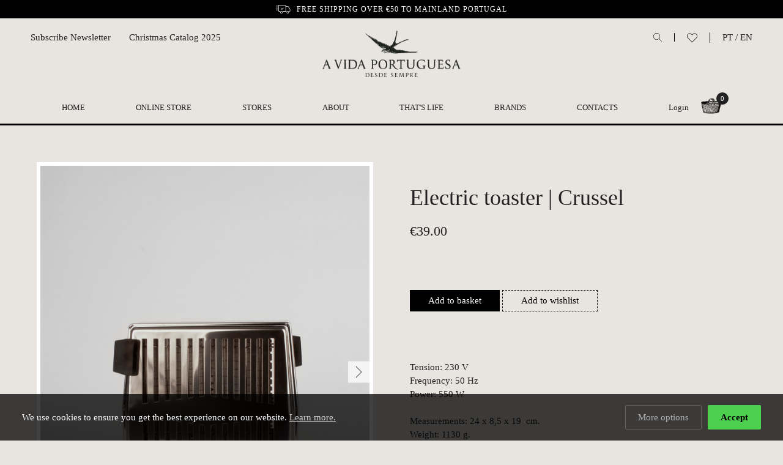

--- FILE ---
content_type: text/html; charset=UTF-8
request_url: https://www.avidaportuguesa.com/en/store/electric-toaster-crussel
body_size: 4486
content:
         <!DOCTYPE html>
<html lang="en">
<head>
	<meta charset="utf-8">
	<base href="https://www.avidaportuguesa.com">
	<title>Electric toaster | Crussel | A Vida Portuguesa</title>
	<meta name="description" content="Tension: 230 V Frequency: 50 HzPower: 550 WMeasurements: 24 x 8,5 x 19  cm.Weight: 1130 g. ">

	<meta name="viewport" content="width=device-width, initial-scale=1, shrink-to-fit=no">
	<meta name="developer" content="thisislove">
	<meta name="design" content="thisislove">
	
	<meta property="og:title" content="Electric toaster | Crussel | A Vida Portuguesa" /> 
	<meta property="og:image" content="https://www.avidaportuguesa.com/assets/uploads/products/mesa-e-cozinha/torradeira_1.jpg" /> 
	<meta property="og:description" content="Tension: 230 V Frequency: 50 HzPower: 550 WMeasurements: 24 x 8,5 x 19  cm.Weight: 1130 g. " />

	<link rel="shortcut icon" href="assets/img/andorinha_96x96.png">

	<link rel="stylesheet" href="//cdnjs.cloudflare.com/ajax/libs/paymentfont/1.1.2/css/paymentfont.min.css">
    <link rel="stylesheet" href="assets/css/vendor/normalize.css">
	<link rel="stylesheet" href="assets/css/vendor/aos.css" />
	<link rel="stylesheet" href="assets/css/vendor/flickity.min.css">
	<link rel="stylesheet" href="assets/css/cookies.css" />
	

	<link rel="stylesheet" href="assets/css/main.css?v=1765937557" />
	
						<link rel="alternate" href="https://www.avidaportuguesa.com/pt/loja/torradeira-electrica-crussel" hreflang="pt" />
					<link rel="alternate" href="https://www.avidaportuguesa.com/en/store/electric-toaster-crussel" hreflang="en" />
			
	<!-- Global site tag (gtag.js) - Google Analytics -->
<script async src="https://www.googletagmanager.com/gtag/js?id=UA-68748031-1"></script>
<script>
  window.dataLayer = window.dataLayer || [];
  function gtag(){dataLayer.push(arguments);}
  gtag('js', new Date());

  gtag('config', 'UA-68748031-1');
</script>

<!-- Facebook Pixel Code -->
<script>
!function(f,b,e,v,n,t,s)
{if(f.fbq)return;n=f.fbq=function(){n.callMethod?
n.callMethod.apply(n,arguments):n.queue.push(arguments)};
if(!f._fbq)f._fbq=n;n.push=n;n.loaded=!0;n.version='2.0';
n.queue=[];t=b.createElement(e);t.async=!0;
t.src=v;s=b.getElementsByTagName(e)[0];
s.parentNode.insertBefore(t,s)}(window,document,'script',
'https://connect.facebook.net/en_US/fbevents.js');
 fbq('init', '358249629105171'); 
fbq('track', 'PageView');
</script>
<noscript>
 <img height="1" width="1" 
src="https://www.facebook.com/tr?id=358249629105171&ev=PageView
&noscript=1"/>
</noscript>
<!-- End Facebook Pixel Code -->

</head>


	


<body data-controller="products" data-url="Store/Products" data-method="electric-toaster-crussel" data-base_url = "https://www.avidaportuguesa.com" data-valid_langs = "[&quot;pt&quot;,&quot;en&quot;]" data-mobile ="">

	
	
	<header>
		
		<div class="top-bar">
            <div class="wrapper">
								<div class="f"><img src="assets/img/deliveryw.svg"> Free shipping over €50 to mainland Portugal</div>
			
               
            </div>
		</div>

		
		<div class="wrapper">
			<div id="nav-icon" class="mobile"> <span></span><span></span><span></span><span></span></div>

			<div class="search mobile">
					<a class="search-btn"><img src="assets/img/search.svg"></a>
				</div>

			<div class="header-mobile mobile">
				

				<div class="basket">
					<img src="assets/img/basket.png">
					<span class="basket-total">0</span>
				</div>
			</div>


			<div class="header-left no-mobile" style="display:flex">
				<div class="newsletter-subscribe-btn" data-url="en/newsletter/subscribe">
						Subscribe Newsletter				</div>
														<a style="margin-left:30px" href="assets/uploads/pages/pt2025catalogonatalempresarial.pdf" target="_blank"> Christmas Catalog 2025</a>
												</div>
			
			<div class="site-logo">
				<a href="https://www.avidaportuguesa.com/en"><img src="assets/img/vidaportuguesa-logo.png"></a>
			</div>
			<div class="site-logo site-logo-min">
				<a href="https://www.avidaportuguesa.com/en"><img src="assets/img/andorinha.png"></a>
			</div>

			<div class="header-right no-mobile">
				<div class="search">
					<a class="search-btn"><img src="assets/img/search.svg"></a>
				</div>
				<div class="wishlist">
					<a class="wishlist-btn" href="en/wishlist"><img src="assets/img/heart.svg"></a>
				</div>
				<div class="langs">
					<a href="/pt/loja/torradeira-electrica-crussel">PT</a> / 
					<a href="/en/store/electric-toaster-crussel">EN</a>
				</div>
			</div>

			<nav>
			
				<ul>
					<li class="home-logo"><a href="https://www.avidaportuguesa.com/en"><img src="assets/img/andorinha.png"></a></li>
					<li class="home"><a href="https://www.avidaportuguesa.com/en">Home</a></li>
					
																		<li><a href="https://www.avidaportuguesa.com/en/store/christmas">Online Store</a>

							
							
							

															<ul class="products-categories submenu" style="display: none;">
																			<li><a href="en/store/christmas">
																					<img src="assets/uploads/store/products/categories/icon.png">
																				Christmas</a></li>
																			<li><a href="en/store/autumn">
																					<img src="assets/uploads/store/products/categories/icon_sustentavel_triangulo.png">
																				Autumn</a></li>
																			<li><a href="en/store/our-brand">
																					<img src="assets/uploads/store/products/categories/andorinha.png">
																				Our brand</a></li>
																			<li><a href="en/store/gourmet">
																					<img src="assets/uploads/store/products/categories/category-5.png">
																				Gourmet</a></li>
																			<li><a href="en/store/home-decoration">
																					<img src="assets/uploads/store/products/categories/category-6.png">
																				Home & Decoration</a></li>
																			<li><a href="en/store/toiletries">
																					<img src="assets/uploads/store/products/categories/category-1.png">
																				Toiletries</a></li>
																			<li><a href="en/store/books">
																					<img src="assets/uploads/store/products/categories/category-2.png">
																				Books</a></li>
																			<li><a href="en/store/stationery">
																					<img src="assets/uploads/store/products/categories/category-9.png">
																				Stationery</a></li>
																			<li><a href="en/store/jewellery">
																					<img src="assets/uploads/store/products/categories/category-15.png">
																				Jewellery</a></li>
																			<li><a href="en/store/textiles">
																					<img src="assets/uploads/store/products/categories/category-4.png">
																				Textiles</a></li>
																			<li><a href="en/store/kids">
																					<img src="assets/uploads/store/products/categories/category-10.png">
																				Kids</a></li>
																			<li><a href="en/store/clothes-shoes">
																					<img src="assets/uploads/store/products/categories/category-12.png">
																				Clothes & Shoes</a></li>
																			<li><a href="en/store/drugstore">
																					<img src="assets/uploads/store/products/categories/category-7.png">
																				Drugstore</a></li>
																			<li><a href="en/store/gardening">
																					<img src="assets/uploads/store/products/categories/category-11.png">
																				Gardening</a></li>
																			<li><a href="en/store/gift-boxes">
																					<img src="assets/uploads/store/products/categories/category-8.png">
																				Gift Boxes</a></li>
																			<li><a href="en/store/gifts">
																					<img src="assets/uploads/store/products/categories/category-16.png">
																				Gifts</a></li>
																			<li><a href="en/store/a-vida-portuguesa-de-carminho">
																					<img src="assets/uploads/store/products/categories/icon_verm_avpxc.png">
																				A Vida Portuguesa de Carminho</a></li>
																			<li><a href="en/store/25-de-abril">
																					<img src="assets/uploads/store/products/categories/icon_liberdade.png">
																				25 de Abril</a></li>
																			<li><a href="en/store/workshops">
																					<img src="assets/uploads/store/products/categories/icon_ws_depozito2.png">
																				Workshops </a></li>
																	</ul>
														</li>
													<li><a href="en/stores">Stores</a>

							
							
							

														</li>
													<li><a href="en/about">About</a>

							
							
							

														</li>
													<li><a href="en/thats-life">That's Life</a>

							
							
							

														</li>
													<li><a href="en/marcas">Brands</a>

							
							
							

														</li>
													<li><a href="en/about/contacts">Contacts</a>

							
							
							

														</li>
																<li class="news-menu mobile" style="display:none; font-size: 14px; text-align: left; text-transform: capitalize; margin-top: 20px;">
						<div class="newsletter-subscribe-btn" data-url="en/newsletter/subscribe">Subscribe Newsletter</div>
																				<a href="assets/uploads/pages/pt2025catalogonatalempresarial.pdf" target="_blank"> Christmas Catalog 2025</a>
																	
					</li>
					<li class="user-menu">
													<div><a href="en/users/login">Login</a></div>
						
						<div class="basket">
							<img src="assets/img/basket.png">
							<span class="basket-total">0</span>
						</div>
					</li>
					
					
					

				</ul>
			
				<div class="nav-footer mobile">
					<div class="grid">
						<div>
															<a href="/pt/loja/torradeira-electrica-crussel">Português</a>
														
							
						</div>
													<div><a href="en/users/login">Login</a></div>
											</div>
				</div>
			
			</nav>
			

			
		</div>


	</header>
	
	<div class="search-container">
			<h1>Search</h1>
			<form method="get" action="en/store/search/" class="grid">
				<input type="text" placeholder="Search" name="q" required>
				<button></button>
			</form>
	</div>

	<main>

<article class="product-details grid" data-id="4120">

    <div class="product-media">
                   <div class="product-gallery">
                <img src="assets/uploads/store/products/mesa-e-cozinha/torradeira_1.jpg">
                                    <img src="assets/uploads/store/products/mesa-e-cozinha/torradeira_2.jpg">
                            </div>
            </div>
    

    <div class="product-info-container">

        <div class="product-info-header">
            <h1 class="product-title">Electric toaster | Crussel</h1>
                    </div>

        <div class="price">

     
                                    
                            €<span class="product-price">39.00</span>
                       
          
            
        </div>

        <div class="product-form-container">
                <!--Prod id 4120-->

            
            <form  method="post" action="en/store/cart/add/4120" class="add-to-cart-form">
                <input type="hidden" name="variant_id">

                
                <div class="buttons-container">
                    <button type="submit" title="add to bag" class="add-to-cart" >Add to basket</button>

                    <a class="btn add-to-wishlist" href="en/wishlist/add/4120">Add to wishlist</a>

                    <div class="product-warnings">
                        <div class="low-stock-warning" style="display:none">
                            Low stock!                        </div>

                        <div class="stock-notify stock-notify-btn" style="display:none" data-url="en/store/stocknotifications/shownotify/4120">
                            Notify me when available                        </div>

                    </div>
                </div>
 

             
               
            </form>
        </div>

        <div class="product-description">
            <p>Tension: 230 V <br />Frequency: 50 Hz<br />Power: 550 W<br /><br />Measurements: 24 x 8,5 x 19  cm.<br />Weight: 1130 g. </p>
            
                    </div>


    </div>

</article>



    <section class="related-products products-highlights">
        <h1>Related</h1>
            <div class="grid">
                                    <article>
                        <a class="product" href="en/store/melamine-butter-dish-faplana">
                            
                            <figure><img src="assets/uploads/store/products/mesa-e-cozinha/melanina-manteigueira-vermelha-site.jpg"></figure>
                            <div class="info">
                                <h4>Melamine butter dish | Faplana</h4>
                                <div class="price">
                                    
                                                                            <span>€15.00</span>
                                                                    </div>
                            </div>
                        </a>
                     </article>
                                    <article>
                        <a class="product" href="en/store/olive-wood-butter-knife-alentejo-azul">
                            
                            <figure><img src="assets/uploads/store/products/mesa-e-cozinha/faca-site.jpg"></figure>
                            <div class="info">
                                <h4>Olive wood butter knife | Alentejo Azul</h4>
                                <div class="price">
                                    
                                                                            <span>€6.90</span>
                                                                    </div>
                            </div>
                        </a>
                     </article>
                                    <article>
                        <a class="product" href="en/store/electric-grill-crussel">
                            
                            <figure><img src="assets/uploads/store/products/mesa-e-cozinha/crussel_grelhador_4.jpg"></figure>
                            <div class="info">
                                <h4>Electric Grill | Crussel</h4>
                                <div class="price">
                                    
                                                                            <span>€54.50</span>
                                                                    </div>
                            </div>
                        </a>
                     </article>
                                    <article>
                        <a class="product" href="en/store/coaster-azulejo-pattern-3">
                            
                            <figure><img src="assets/uploads/store/products/mesa-e-cozinha/azulejonarte3.jpg"></figure>
                            <div class="info">
                                <h4>Coaster Azulejo | Pattern 3</h4>
                                <div class="price">
                                    
                                                                            <span>€8.70</span>
                                                                    </div>
                            </div>
                        </a>
                     </article>
                                    <article>
                        <a class="product" href="en/store/pitcher-bicos-deposito-da-marinha-grande">
                            
                            <figure><img src="assets/uploads/store/products/loica/jarro__transp_mg_site_01.jpg"></figure>
                            <div class="info">
                                <h4>Pitcher Bicos | Depósito da Marinha Grande</h4>
                                <div class="price">
                                    
                                                                            <span>€31.70</span>
                                                                    </div>
                            </div>
                        </a>
                     </article>
                  
            </div> 
    </section>


</main>

	<div class="cart" style="display: none;">
		<div class="wrapper grid">
			<div class="bg"></div>
			<div class="cart-content" data-id=" ">
				<h2>Shopping Basket</h2>

    <p>Checkout</p>
			</div>
		</div>

	</div>

	
	<div class="footer-newsletter mobile newsletter-subscribe-btn" data-url="en/newsletter/subscribe">
		<h4>Subscribe Newsletter</h4>
		<p>Signup for our newsletter to get the latest news, updates and amazing offers delivered directly in your inbox.</p>
	</div>

	
	<footer>
		

		<div class="footer-top">
		

						<ul class="footer-menu">
			<li><a href="en/press">Press</a></li>
			
									<li><a href="en/help/customer-service">Customer Service</a></li>
									<li><a href="en/help/especificidades-dos-produtos"></a></li>
									<li><a href="en/help/certificacao-de-contrastaria">Certificação de Contrastaria</a></li>
									<li><a href="en/help/payment">Payment</a></li>
									<li><a href="en/help/deliveries">Deliveries</a></li>
									<li><a href="en/help/returns-policy">Returns Policy</a></li>
									<li><a href="en/help/privacy-policy">Privacy Policy</a></li>
									<li><a href="en/help/cookie-policy">Cookie Policy</a></li>
									<li><a href="en/help/vouchers-programme-terms-and-conditions">Vouchers Programme – Terms and Conditions</a></li>
									<li><a href="en/help/compliment-suggestion-book-and-complain-book">Compliment / Suggestion Book and Complain Book</a></li>
							</ul>
			
			<div class="social">
				<a href="https://www.facebook.com/A-Vida-Portuguesa-162526303869/timeline/" target="_blank"><img src="assets/img/facebook-fill.svg"></a>
                <a href="https://instagram.com/avidaportuguesa/" target="_blank"><img src="assets/img/instagram-fill.svg"></a>
			</div>

			<div class="right">
				<a href="https://www.livroreclamacoes.pt/inicio" target="_blank" class="cbook"><img src="assets/img/i006572.png"></a>

				<div class="payment">
					<span class="pf pf-visa"></span>
					<span class="pf pf-mastercard"></span>
					<span class="pf pf-maestro"></span>
					<span class="pf pf-paypal"></span>
				</div>
			</div>
		</div>

		<div class="footer-bottom">
			<div>&copy; 2025 A Vida Portuguesa</div>
			<div class="dev"><a href="https://www.thisislove.pt" target="_blank">Website by thisislove studio</a></div>
		</div>
	</footer>

	


	<script src="assets/js/vendor/jquery-3.3.1.min.js" integrity="" crossorigin="anonymous"></script>
	<script src="assets/js/vendor/aos.js"></script>
	<script src="assets/js/vendor/floatingFormLabels.min.js"></script>

	<script src="assets/admin/plugins/validatejs/validate.min.js"></script>
	<script src="assets/js/cookieconsent.js"  type="text/javascript"></script>
	
	

	<script src="assets/js/vendor/flickity.pkgd.min.js?v=2"></script>
    <script src="assets/js/vendor/masonry.pkgd.min.js?v=2"></script>
	<script src="assets/js/vendor/infinite-scroll.pkgd.min.js?v=2"></script>

	
	<script src="assets/js/vendor/snowfall.min.js"></script>

	<script src="assets/js/mobile.js"></script>
	<!-- <script src="assets/js/bundle.js?v=5"></script> -->
	<script type="module" src="./assets/js/main.js?v=1765937557"></script>

	<script type="text/javascript">
		if($('#snow-container').length > 0){
		snowfall.start({
			bg: "#00000000",
			primary: "#f1f1f3",
			secondary: "#ffffff",
			density: 50,
			wave: {
				frequency: 0.009,
				amplitude: 0.43
			},
			gravity: {
				angle: 90,
				strength: 0.4
			},
			wind: {
				angle: 0,
				strength: 0
			}
		});
		}
		
	</script>


</body> 
</html>

--- FILE ---
content_type: text/css
request_url: https://www.avidaportuguesa.com/assets/css/cookies.css
body_size: 1386
content:
.cc_popup{position:fixed;left:0;bottom:0;width:100%;padding:18px 36px;background:rgba(0,0,0,.75);color:#fff;box-sizing:border-box;display:flex;align-items:center;z-index:99999}.cc_popup.defaultTop{top:0;bottom:initial}.cc_popup .cc_info_text{flex:1}.cc_popup .cc_info_text p{margin:0}.cc_popup .cc_info_text a{color:#fff;opacity:.8;text-decoration:underline;transition:all 1s ease}.cc_popup .cc_info_text a:hover{opacity:1}.cc_popup .cc_buttons{display:flex;align-items:center}.cc_popup .cc_accept_button{display:inline-block;background:#4dd04d;color:#000;padding:8px 20px;border-radius:2px;border:1px solid transparent;margin-left:10px;font-weight:700;cursor:pointer;transition:all 1s ease}.cc_popup .cc_accept_button:hover{background:#8bd68b}.cc_popup .cc_readmore_button{display:inline-block;background:0 0;color:#b1b1b1;padding:8px 20px;border-radius:2px;border:1px solid #616161;cursor:pointer;transition:all 1s ease}.cc_popup .cc_readmore_button:hover{background:#616161}@media only screen and (max-width:768px){.cc_popup{display:block;padding:18px}.cc_popup .cc_buttons{margin-top:10px}}.cc_open_consent_button{display:inline-block;background:#eaeaea;color:#000;padding:8px 20px;border-radius:2px;border:1px solid transparent;margin:20px 0 20px 0;font-weight:400;cursor:pointer;transition:all 1s ease}.cc_open_consent_options:hover{background:#ccc}.cc_consentwindow_overlay>*{margin:0;padding:0;float:none}.cc_consentwindow_overlay{position:fixed;width:100%;height:100vh;background:#00000059;top:0;left:0;display:flex;justify-content:center;align-items:center;z-index:999999}.cc_consentwindow{background:#fff;padding:20px;box-sizing:border-box;border-radius:4px;max-width:700px;font-size:12px}.cc_consentwindow .cc_check_container{border-bottom:1px solid #eaeaea;padding:10px 0}.cc_consentwindow .cc_check_container .cc_description p{margin:6px 0 0 0;padding:0 60px 0 0}.cc_consentwindow .cc_consentwindow_footer{display:flex;align-items:center;margin:20px 0 0 0}.cc_consentwindow a.cc_readmore{flex-grow:1}.cc_consentwindow .cc_save_consent,.cc_consentwindow .cc_save_consent_all{display:inline-block;background:#4dd04d;color:#fff;padding:8px 20px;border-radius:2px;border:1px solid transparent;margin-left:10px;font-weight:700;cursor:pointer;transition:all 1s ease}.cc_consentwindow .cc_save_consent:hover,.cc_consentwindow .cc_save_consent_all:hover{background:#8bd68b}.slider-checkbox{position:relative;float:right}.slider-checkbox input{margin:0;margin-top:1px;cursor:pointer;opacity:0;-moz-opacity:0;-khtml-opacity:0;opacity:0;position:absolute;z-index:1;top:0;left:0;background:red;width:40px;height:20px}.slider-checkbox input:checked+.label:before{background-color:#4dd04c;content:"\f00c";padding-left:6px}.slider-checkbox input:checked+.label:after{left:21px}.slider-checkbox input[type=checkbox][disabled]+label{opacity:.5;cursor:pointer}.slider-checkbox .label{position:relative;padding-left:46px}.slider-checkbox .label:after,.slider-checkbox .label:before{position:absolute;-webkit-border-radius:10px;-moz-border-radius:10px;border-radius:10px;transition:background-color .3s,left .3s}.slider-checkbox .label:before{content:"\f00d";color:#fff;box-sizing:border-box;font-family:FontAwesome,sans-serif;padding-left:23px;font-size:12px;line-height:20px;background-color:#888;left:0;top:0;height:20px;width:40px;-webkit-border-radius:10px;-moz-border-radius:10px;border-radius:10px}.slider-checkbox .label:after{content:"";letter-spacing:20px;background:#fff;left:1px;top:1px;height:18px;width:18px}@media only screen and (max-width:768px){.cc_consentwindow_lightbox{max-height:100%;overflow-y:auto}.cc_consentwindow .cc_consentwindow_footer{display:block}.cc_consentwindow .cc_buttons{margin-top:10px}.cc_consentwindow .cc_save_consent_all{margin-left:0}}.cc_iframe{background:#eaeaea;display:flex;justify-content:center;align-items:center;color:#666}.cc_iframe .cc_iframe_text{padding:20px;font-size:.8em;text-align:center}.cc_iframe .cc_iframe_text p{margin:0}.cc_iframe .cc_iframe_text .cc_iframe_button{display:inline-block;background:#eaeaea;color:#000;padding:8px 20px;border-radius:2px;border:1px solid #737373;margin:20px 0 0 0;font-weight:400;cursor:pointer;transition:all 1s ease}.cc_iframe .cc_iframe_text .cc_iframe_button:hover{background:#dadada}.cc_lightbox_overlay{position:fixed;width:100%;height:100vh;background:#00000059;top:0;left:0;display:flex;justify-content:center;align-items:center;z-index:999999}.cc_lightbox_overlay .cc_lightbox_content{background:#fff;padding:20px;box-sizing:border-box;border-radius:4px;max-width:700px;font-size:12px;text-align:center}.cc_lightbox_overlay .cc_lightbox_content p{margin:0}.cc_lightbox_overlay .cc_lighbox_button{display:inline-block;background:#eaeaea;color:#000;padding:8px 20px;border-radius:2px;border:1px solid #737373;margin:20px 0 0 0;font-weight:400;cursor:pointer;transition:all 1s ease}.cc_cookies_page div{box-sizing:border-box}.cc_cookies_page .cc_used_cookies_container{margin:30px 0;font-size:.8em}.cc_cookies_page .cc_used_cookies{display:flex;flex-wrap:wrap}.cc_cookies_page .cc_used_cookies .cc_used_cookies_cell{width:25%;padding:10px 10px 10px 0;border-bottom:1px solid #eaeaea}.cc_cookies_page .cc_used_cookies_header{font-weight:700}@media only screen and (max-width:768px){.cc_cookies_page div{-webkit-hyphens:auto;-moz-hyphens:auto;-ms-hyphens:auto;hyphens:auto}}.animated{-webkit-animation-duration:1s;animation-duration:1s;-webkit-animation-fill-mode:both;animation-fill-mode:both}@-webkit-keyframes fadeInUp{from{opacity:0;-webkit-transform:translate3d(0,100%,0);transform:translate3d(0,100%,0)}to{opacity:1;-webkit-transform:translate3d(0,0,0);transform:translate3d(0,0,0)}}@keyframes fadeInUp{from{opacity:0;-webkit-transform:translate3d(0,100%,0);transform:translate3d(0,100%,0)}to{opacity:1;-webkit-transform:translate3d(0,0,0);transform:translate3d(0,0,0)}}.fadeInUp{-webkit-animation-name:fadeInUp;animation-name:fadeInUp}@-webkit-keyframes fadeInDown{from{opacity:0;-webkit-transform:translate3d(0,-100%,0);transform:translate3d(0,-100%,0)}to{opacity:1;-webkit-transform:translate3d(0,0,0);transform:translate3d(0,0,0)}}@keyframes fadeInDown{from{opacity:0;-webkit-transform:translate3d(0,-100%,0);transform:translate3d(0,-100%,0)}to{opacity:1;-webkit-transform:translate3d(0,0,0);transform:translate3d(0,0,0)}}.fadeInDown{-webkit-animation-name:fadeInDown;animation-name:fadeInDown}@-webkit-keyframes fadeOutDown{from{opacity:1}to{opacity:0;-webkit-transform:translate3d(0,100%,0);transform:translate3d(0,100%,0)}}@keyframes fadeOutDown{from{opacity:1}to{opacity:0;-webkit-transform:translate3d(0,100%,0);transform:translate3d(0,100%,0)}}.fadeOutDown{-webkit-animation-name:fadeOutDown;animation-name:fadeOutDown}@-webkit-keyframes fadeOutUp{from{opacity:1}to{opacity:0;-webkit-transform:translate3d(0,-100%,0);transform:translate3d(0,-100%,0)}}@keyframes fadeOutUp{from{opacity:1}to{opacity:0;-webkit-transform:translate3d(0,-100%,0);transform:translate3d(0,-100%,0)}}.fadeOutUp{-webkit-animation-name:fadeOutUp;animation-name:fadeOutUp}

--- FILE ---
content_type: text/css
request_url: https://www.avidaportuguesa.com/assets/css/main.css?v=1765937557
body_size: 12630
content:
/* ---------------------------------------------------------------------- */
/*  Settings -> Variables
/* ---------------------------------------------------------------------- */

:root {
 
    /* Colors */

    --main-bg-color: #E8E4E0;
    --secondary-bg-color: #222;
    --main-font-color: #222;
    --error-color: #bf1a1a;

    /* Typography */

    --main-font-family: 'Times New Roman', serif;
    --secondary-font-family: 'Didot', serif;
    --base-font-size: 15px; 
    --small-font-size: 14px; 
    --smallest-font-size: 12px; 
    --medium-small-font-size: 18px;
    --medium-font-size: 26px;
    --big-font-size: 36px;
    --bigger-font-size: 68px; 
    --product-title: 19px; 

    /* Box Model */

    --spacer: 20px;
    --spacer-2x: 40px;
    --spacer-3x: 60px;
    --spacer-half: 10px;
    --container-width: 1280px;

    --site-logo: 230px;
    
}

@media (max-width: 1025px) {
  :root {
    --bigger-font-size: 5.8vw;
    --medium-font-size: 22px;
    --product-title: 16px; 

    --spacer: 20px;
    --spacer-2x: 40px;
    --spacer-3x: 60px;
    --spacer-half: 5px;

    --container-width: 100%;
  }
}


@media (max-width: 767.98px) {
  :root {
    --bigger-font-size: 5.8vw;
    --medium-font-size: 22px;
    --product-title: 16px; 

    --spacer: 10px;
    --spacer-2x: 20px;
    --spacer-3x: 30px;
    --spacer-half: 5px;

    --container-width: 100%;
  }
}



/* ---------------------------------------------------------------------- */
/*  Generic > Box Sizing
/* ---------------------------------------------------------------------- */

*, *:before, *:after {box-sizing: border-box;}

* {
  -webkit-font-smoothing: antialiased;
  -moz-osx-font-smoothing: grayscale;
}

/* ---------------------------------------------------------------------- */
/*  Generic > Shared
/* ---------------------------------------------------------------------- */
html, body {font-family: var(--main-font-family); font-size: var(--base-font-size); font-weight: 400; color: var(--main-font-color); line-height: 1.5; }
body {margin:0;  background-color:var(--main-bg-color); }

a {color: var(--main-font-color); text-decoration: none; transition: .6s; }

h1 {font-family: var(--secondary-font-family); margin: 0;  font-size: var(--bigger-font-size); font-weight: 400; line-height: 1; text-transform: uppercase; text-align: center;}
h2 {font-family: var(--secondary-font-family); margin: 0;  font-size: var(--big-font-size); font-weight: 400; text-transform: none; line-height: 1.2;}
h3 {font-family: var(--secondary-font-family); margin: 0;  font-size: var(--medium-font-size); font-weight: 400; text-transform: none; line-height: 1.2;}
h4 {font-family: var(--secondary-font-family); margin: 0;  font-size: var(--medium-small-font-size); font-weight: 400; text-transform: none; line-height: 1.2;}

a:hover {opacity: 0.7;}

.d-flex {display: flex;}
.center {text-align: center;}
p a {text-decoration: underline;}
p:first-of-type {margin-top: 0;}
p:last-of-type {margin-bottom: 0;}

img {display: block; max-width: 100%;}
figure {margin: 0; padding: 0px}
ul {margin: 0; padding: 0; list-style: none;}


main, .wrapper {width: var(--container-width); max-width:100%; margin: 0 auto; padding: 0  var(--spacer-3x);}
main {margin-top: var(--spacer-3x); min-height: calc(100vh - 500px);}

section {margin: var(--spacer-3x) 0;}
section h1 {margin-bottom: var(--spacer-2x);}

ul.pager {opacity: 0;}

* {
  -webkit-overflow-scrolling: touch;
}


@media all and (max-width: 1025px) {
    .no-mobile {display: none!important;}
    .mobile {display: block!important;}
    main, .wrapper {padding: 0  var(--spacer-2x);}

 }
 
 @media all and (min-width: 768px) and (max-width: 1025px) {
    
 }

 @media all and (min-width: 1025px)  {
  .mobile {display: none!important;}

}


#snow-container {
  width: 100vw;
  max-width: 100vw;
  height: 100vh;
  position: fixed;
  pointer-events: none;
}


/* ---------------------------------------------------------------------- */
/*  Elements > Header
/* ---------------------------------------------------------------------- */

header {position: relative; border-bottom: 3px solid #000;}

header .top-bar {width: 100%; background-color: #000; color:#FFF; text-align:center; padding: 6px 0px; font-size: var(--smallest-font-size); text-transform: uppercase; letter-spacing: 1px;}
header .top-bar .f {display: flex; align-items: center; justify-content: center;}
header .top-bar .f img {
  height: 14px; margin-right: 10px;
}
header li.home-logo {display: none;}
header li.home-logo img {width: 50px; position: relative; top: -6px}

.header-fixed header {background: #E8E4E0; position: fixed; top: -142px; right: 0; left: 0; z-index: 999;}
.header-fixed header li.home-logo {display: block;}
.header-fixed header li.home {display: none;}

header .site-logo {display: flex; justify-content: center; align-items: center; padding: var(--spacer) 0;}
header .site-logo img{width: var(--site-logo);}
header .site-logo-min {display: none;}

header .header-left {position:absolute; top: 50px; left:50px;}
header .newsletter-subscribe-btn {cursor:pointer; transition: all 0.5s linear;}
header .newsletter-subscribe-btn:hover {text-decoration: underline; opacity: 0.7;}
header .header-right {position: absolute; top: 50px; right: 50px; display: flex; align-items: center;}
header .header-right .search, header .header-right .wishlist{padding-right: var(--spacer); margin-right: var(--spacer); border-right: 1px solid #000; cursor: pointer;}
header .header-right .search img {width:14px}
header .header-right .wishlist img {width: 17px;}

header li.user-menu {text-transform: none; display: flex;}
header .basket {position: relative; margin-left: var(--spacer); cursor: pointer; top:-6px}
header .basket img {width: 33px;}
header .basket span {position: absolute; top: -9px; right:-12px; background: var(--secondary-bg-color); color: #fff; border-radius: 50%; width: 20px; height: 20px; display: flex; justify-content: center; align-items: center; font-size: 11px;}


nav {font-size: 13px; margin: var(--spacer) 0 var(--spacer-half) 0;}
nav ul {display: flex;justify-content: space-around; text-transform: uppercase;}

nav ul li ul.products-categories {
width: 100%;
background: rgb(232, 228, 224);
padding: var(--spacer) calc(((100vw - 1280px)/2) + 60px);
position: absolute;
top: 205px;
left: 0;
z-index: 999;
display: grid; grid-template-columns: repeat(5,auto); grid-gap: var(--spacer); justify-content: space-around;}

nav ul li ul.products-categories img {width: 30px; display: inline-flex; width: 30px; height: 35px; object-fit: contain; margin-right: var(--spacer-half);}
nav ul li ul.products-categories li a{display: flex; align-items: center;}

#nav-icon{
  width: 30px;
  height: 25px;
  position: absolute;
  top: 20px; left:20px;
  margin: 0 auto;
  -webkit-transform: rotate(0deg);
  -moz-transform: rotate(0deg);
  -o-transform: rotate(0deg);
  transform: rotate(0deg);
  -webkit-transition: .5s ease-in-out;
  -moz-transition: .5s ease-in-out;
  -o-transition: .5s ease-in-out;
  transition: .5s ease-in-out;
  cursor: pointer; z-index:9999;
}

#nav-icon span {
  display: block;
  position: absolute;
  height: 1px;
  width: 100%;
  background: #000;
  border-radius: 0;
  opacity: 1;
  left: 0;
  -webkit-transform: rotate(0deg);
  -moz-transform: rotate(0deg);
  -o-transform: rotate(0deg);
  transform: rotate(0deg);
  -webkit-transition: .25s ease-in-out;
  -moz-transition: .25s ease-in-out;
  -o-transition: .25s ease-in-out;
  transition: .25s ease-in-out;
}

#nav-icon span:nth-child(1) {top: 0px;}
#nav-icon span:nth-child(2),#nav-icon span:nth-child(3) {top: 6px;}
#nav-icon span:nth-child(4) {top: 12px;}
#nav-icon.open span:nth-child(1) {top: 5px; width: 0%; left: 50%;}
#nav-icon.open span:nth-child(2) {
  -webkit-transform: rotate(45deg);
  -moz-transform: rotate(45deg);
  -o-transform: rotate(45deg);
  transform: rotate(45deg);
}
#nav-icon.open span:nth-child(3) {
  -webkit-transform: rotate(-45deg);
  -moz-transform: rotate(-45deg);
  -o-transform: rotate(-45deg);
  transform: rotate(-45deg);
}
#nav-icon.open span:nth-child(4) {top: 18px; width: 0%; left: 50%;}

@media (max-width: 1025px) {
    .header-mobile {position: absolute; top:64px; right: 24px;}
    .header-mobile .basket img {width: 28px;}

    header {border-bottom: 2px solid #000;}
    .header-fixed header {top:0}
    .header-fixed .site-logo {display: none;}
    .header-fixed .site-logo-min {display: flex;}
    .header-fixed .site-logo-min img {height:35px; width: auto;}

    header .top-bar {font-size: 10px;}
    header .header-right {display: none;}
    header nav { position: fixed; left: 0; top: 0; width: 100%; height: 100vh; z-index:99; background-color: var(--main-bg-color); padding:var(--spacer-2x); margin-top: 0;
          -webkit-transition: all 0.6s ease-out;
          -moz-transition: all 0.6s ease 0s;
          -o-transition: all 0.6s ease 0s;
          transition: all 0.6s ease 0s;
          -webkit-transform: translateX(-100%);
          -ms-transform: translateX(-100%);
          transform: translateX(-100%);
    }

    #nav-icon {top:60px}
    
    body.open-nav header nav {display: block; opacity: 1; -webkit-transform: translateX(0); -ms-transform: translateX(0); transform: translateX(0);}
    body.open-nav {position: fixed;}

    header nav ul {flex-flow: column; font-family: var(--secondary-font-family); font-size: var(--medium-font-size); margin-top:80px;}
    header nav>ul {height: calc(100vh - 200px); overflow: auto; justify-content: flex-start; padding-bottom: 40px}
    header nav>ul::-webkit-scrollbar {display: none;}

    
    header nav ul li {margin-bottom:var(--spacer)}
    nav ul.submenu {text-transform:none; font-size: 15px; margin-top: var(--spacer-2x)}


    nav ul li ul.products-categories { width: auto; background:unset; padding: 0; position: static; display: block}
    nav ul li ul.products-categories img{display: none;}
      
    header nav ul li.user-menu {display:none}
    header nav .nav-footer {background: var(--main-bg-color); border-top: 1px solid #000; position: fixed; bottom: 100px; width: calc(100% - 40px); padding: var(--spacer) 0; text-transform: uppercase; z-index: 20}
    
    header nav .nav-footer .grid {grid-template-columns: auto auto;}
    header nav .nav-footer .grid div:last-of-type {text-align: right;}
    header .search.mobile {position: absolute; top:58px; right: 70px; width: 20px; z-index: 99;}
    


}

@media all and  (min-width: 768px) and  (max-width: 1025px){
  header .top-bar {display: block;}
  #nav-icon {top: 50px;}
  .header-mobile {position: absolute; top: 48px; right: 24px;}
  header .header-right {display: flex!important; right: 70px;}
  header .basket {top: -2px;}
  header nav {margin-top: 0; padding: var(--spacer-3x)}
  header nav .nav-footer{width: calc(100% - 120px);}

}
@media only screen 
  and (min-device-width: 1024px) 
  and (max-device-width: 1366px){
  nav ul li ul.products-categories{ display: none!important;}
  
}

/* ---------------------------------------------------------------------- */
/*  Elements > Footer
/* ---------------------------------------------------------------------- */

footer {
  width: var(--container-width); max-width:100%;
  margin: var(--spacer-2x) auto;
  font-size: var(--smallest-font-size);
}

footer .footer-top {display: flex;   border-top: 1px solid #959595; border-bottom: 1px solid #959595; padding: 30px 0;}
footer ul.footer-menu {columns: 2; column-gap: var(--spacer-2x); }
footer .social {display:flex; margin-left: var(--spacer-3x);}
footer .social a {margin-right: var(--spacer-half);}
footer .social img {width: 20px;}

footer .right {margin-left: auto; display: flex; align-items: center;}
footer .cbook img {width: 100px; margin-right: var(--spacer-2x);}
footer .payment span {
  display: inline-block;
  padding: 4px;
  border: 1px solid #777;
  border-radius: 4px;
  font-size: 18px;
}

footer .footer-bottom {display: flex; padding-top: 30px;}
footer .footer-bottom .dev {margin-left: auto;}

.footer-newsletter {
  background-color: #000; 
  color: #fff;
  padding: var(--spacer-2x);
  margin-top: var(--spacer);
}
@media (max-width: 1025px) {
  footer {margin-top: 0;}
  footer ul.footer-menu {order:2}
  footer .footer-top {flex-wrap: wrap; padding:var(--spacer-2x)}
  footer .footer-top .social {width: 100%; margin: var(--spacer) 0; order:1}
  footer .right {margin-left: 0; order: 3; margin-top: var(--spacer);}
  footer .right .cbook {order:2; margin-left: var(--spacer-2x);}
  footer .footer-bottom{padding:var(--spacer-2x)}
}
/* ---------------------------------------------------------------------- */
/*  Elements > Search box
/* ---------------------------------------------------------------------- */

.search-container{padding: 60px;
    height: calc(100vh - 204px);
    position: absolute;
    width: 100%;
    background: #e7e4df;
    text-align: center; display: none; z-index: 100}

.search-container .grid {display: grid; grid-template-columns: auto 100px; width: 50%; margin: 60px auto 0 auto; align-items: flex-end; padding-bottom:10px; border-bottom:1px solid #000}

.search-container input {border: 0;  background:transparent; font-size: 26px; outline: none;}
.search-container input::placeholder { 
  color: #4d4d4d;
  opacity: 0.8; 
}
.search-container button {
  margin-top: 0;
  border: 0;
  color: #000;
  background: transparent;
  background: url(../img/arrow-right.svg);
  background-size: 30px;
  background-repeat: no-repeat;
  background-position: right;
  padding: 0px;
  padding: 10px;
}
h3.search-title {
  margin-bottom: var(--spacer-3x);
}

@media (max-width: 767px) {
    .search-container {padding:100px 20px 20px 20px; height: calc(100vh - 94px);}
    .search-container .grid {width: 100%; grid-template-columns: auto auto;}
}

@media all and  (min-width: 768px) and  (max-width: 1025px){
  header .search.mobile {display: none!important;}
  .search-container { height: calc(100vh - 94px);}
  .search-container .grid {width: 80%; grid-template-columns: auto auto;}

}


/* ---------------------------------------------------------------------- */
/*  Elements > Notifications
/* ---------------------------------------------------------------------- */

.pop-notification {position: fixed;
    bottom: 10px;
    right: 10px;
    background: #000;
    color: #ffff;
    padding: 30px 70px 30px 30px;}
.pop-notification .close-pop-btn {padding:0; position:absolute; top: 20px; right:20px}
.pop-notification .close-pop-btn svg {fill: #fff; width:20px}
.pop-notification a {color:#fff; text-decoration: underline;}



/* ---------------------------------------------------------------------- */
/*  Elements > Grid
/* ---------------------------------------------------------------------- */

.grid {display: grid;}
.grid.page {grid-template-columns: 30% 50%;}
.grid.page.full {grid-template-columns: 30% 70%;}

.grid.grid-half {grid-template-columns: 1fr 1fr; grid-gap: var(--spacer-3x);}


@media (max-width: 1025px) {
  .grid.page aside {display: none;}
  .grid.page , .grid.page.full, .grid.grid-half {grid-template-columns: 1fr;}
}

@media all and  (min-width: 768px) and  (max-width: 1025px){
 
}


/* ---------------------------------------------------------------------- */
/*  Elements > Pages
/* ---------------------------------------------------------------------- */

aside h3 {margin-bottom: var(--spacer);}
aside ul {font-size: var(--small-font-size);}
aside ul li {padding: 2px 0;}
aside ul li a.active {text-decoration: underline;}
aside .thumbnail-page-symbol {max-width: 140px; max-height: 140px; object-fit: contain; margin-bottom: var(--spacer-2x);}
.page h2 {margin-bottom: var(--spacer-2x);}
.page .page-photo {margin-bottom: var(--spacer-2x); width: 100%;}

@media all and (min-height: 960px) {
  aside .sticky {position: sticky; top: 100px}

}

body[data-controller="news"] .media-container .page-photo {
  margin-bottom: var(--spacer-half);
  width: 100%;
}
@media all and (min-width: 1200px) {

body[data-controller="news"] .page-content {
    position: sticky;
    top: 100px;
    align-self: flex-start;
}
}

/* ---------------------------------------------------------------------- */
/*  Elements > Products Shared
/* ---------------------------------------------------------------------- */

.product figure {border: 6px solid #fff; position:relative}
.product h2 {font-size: var(--product-title); margin:0}
.product .info {display: grid; grid-template-columns: auto 60px; margin-top: var(--spacer-half); padding: 5px;}
.product .info .price {text-align: right;}
.product .info .price .old-price {text-decoration: line-through; font-size: var(--small-font-size); display: block;}
a.product {position: relative; display: block;}
.discount-tag {position: absolute; top: 20px; right: 0; padding: 8px 8px;
  font-weight: bold;
  background: rgba(255, 255, 255, 0.8);
  font-size: 14px; z-index:10}



/* ---------------------------------------------------------------------- */
/*  Pages > Homepage
/* ---------------------------------------------------------------------- */

.products-highlights .grid {grid-template-columns: repeat(5, 1fr); grid-gap: var(--spacer);}

.products-bestsellers .grid {grid-template-columns: repeat(5, 1fr); grid-gap: var(--spacer-half);}
.products-bestsellers .grid a {display: grid; grid-template-columns: 1fr 1fr; align-items: flex-start; grid-gap: 10px;}
.products-bestsellers .grid h3 {font-size: var(--base-font-size);}
.products-bestsellers .grid .product .info {display: block; margin-top: 0;}
.products-bestsellers .grid .product .price {text-align: left;}
.products-bestsellers .discount-tag {top:10px}

.home-blocks {border: 1px dashed #000; grid-template-columns: 1fr 1fr; grid-gap: var(--spacer-2x); padding: var(--spacer);}
.home-blocks .home-block {display: grid; grid-template-columns: 1fr 1fr; grid-gap: var(--spacer);}
.home-blocks .home-block figure {align-self: center;}

.stores .grid {grid-template-columns: repeat(4, 1fr); grid-gap: var(--spacer);}

@media (max-width: 768px) {

 
  .products-bestsellers .grid {grid-template-columns:1fr}
  .products-bestsellers .grid article {width:70%; margin-right:10px;}
  .products-bestsellers .grid article a {width: 100%;}

  .home-blocks, .home-blocks .home-block {grid-template-columns: 1fr;}
  .home-blocks .home-block, .home-blocks .home-block p {text-align: center!important;}
  .home-blocks .home-block figure {display:flex; justify-content: center; margin-bottom: var(--spacer);}
  .home-blocks .home-block figure img {max-width: 80%; max-height: 150px; object-fit: contain;}

  .stores .grid {display:block}
  .stores .grid article {width:80%; margin-right:10px;}
  .stores .grid article a {width: 100%;}
}


@media all and (max-width: 1025px) {
  .products-highlights .grid {grid-template-columns: repeat(4, 1fr)}
  .products-highlights .grid  .product:nth-of-type(5) {display: none;}
}

@media all and (min-width: 768px) and (max-width: 1025px) {

  .products-highlights .grid {grid-template-columns: repeat(4, 1fr); grid-gap: var(--spacer);}
  .products-bestsellers .grid {grid-template-columns:1fr}
  .products-bestsellers .grid article {width: 40%;}
  .home-blocks, .home-blocks .home-block {grid-template-columns: 1fr 1fr;}
  .home-blocks .home-block, .home-blocks .home-block p {text-align: left!important;}
  .stores .grid {display:block}
  .stores .grid article {width: 50%;}
}

@media all and (min-width: 1024px) and (max-width: 1025px) {

  .products-bestsellers .grid article{width: 30%; margin-right: 20px;}
  .stores .grid article {width: 30%; margin-right: 20px;}
}




@media (max-width: 767px) {
  .products-highlights .grid {grid-template-columns: 1fr 1fr; grid-gap: var(--spacer);}

}
/* ---------------------------------------------------------------------- */
/*  Pages > About
/* ---------------------------------------------------------------------- */
.timeline .item {margin: var(--spacer-2x) 0; padding-bottom: var(--spacer-2x); border-bottom: 1px solid #000;}
.timeline .item h3 {margin-bottom: var(--spacer);}

.accordion-wrapper {border-bottom: 1px solid #000;}
.accordion-toggle {font-size: 22px; font-weight: normal; line-height: 1; cursor: pointer; position: relative; padding: 12px 0; display: flex; align-items: center;}
.accordion-toggle img {width: 15px; margin-left: auto; position: relative; right: 2px;}
.accordion-toggle img.up {transform: rotate(180deg);}
.accordion-content {display: none; padding: var(--spacer) 0;}


/* ---------------------------------------------------------------------- */
/*  Pages > Brands
/* ---------------------------------------------------------------------- */
.view_brands_btn {margin-top: var(--spacer-2x);}

/* ---------------------------------------------------------------------- */
/*  Pages > News
/* ---------------------------------------------------------------------- */

section.news  .grid {display: flex; flex-wrap: wrap;}
section.news article {width: calc(25% - 20px); margin-bottom: var(--spacer-2x);}
section.news .grid-sizer { width:calc((100vw / 4) - 20px);}
section.news article h3 {margin: var(--spacer) 0}
section.news article .text {border-bottom: 1px solid #000; padding-bottom: var(--spacer);}

body[data-controller="news"] time {margin: var(--spacer) 0; display: block;}

@media (max-width: 767.98px) {
  section.news article {width: calc(100%); margin-bottom: var(--spacer-2x);}
}

@media all and (min-width: 768px) and (max-width: 1025px) {

  section.news article{width: calc(50% - 20px);  margin-bottom: var(--spacer-2x)}
}


/* ---------------------------------------------------------------------- */
/*  Pages > Stores
/* ---------------------------------------------------------------------- */

section.stores figure {margin: var(--spacer-half) 0;}
section.stores figure img {width:100%; height: 120px; object-fit: cover;}

body[data-controller="stores"] .gallery {margin-bottom: var(--spacer-2x);}
body[data-controller="stores"] .gallery img {width: 100%; height: 370px; object-fit: cover;}
body[data-controller="stores"] address {margin-top: var(--spacer); font-style: normal;}
body[data-controller="stores"] #map {border:4px solid #fff; width: 100%; height:250px; margin: var(--spacer-2x) 0}




/* ---------------------------------------------------------------------- */
/*  Pages > Press
/* ---------------------------------------------------------------------- */

section.press {margin: 0;}
section.press .grid {grid-template-columns: repeat(3, 1fr); grid-gap: var(--spacer-2x);}
section.press .grid .article h4 {margin: var(--spacer) 0 var(--spacer-half);}
section.press .grid .article .text {font-size:var(--smallest-font-size)}
body[data-controller="press"] time { display: block;}

.quotes blockquote {font-size: var(--medium-font-size); font-family: var(--secondary-font-family); line-height: 1.2; margin:0 0 var(--spacer-2x); padding: 0;}
.quotes blockquote.big {font-size: var(--big-font-size); line-height: 1.2;}
.quotes blockquote span {    margin: 10px 0 0; font-size: var(--base-font-size); color: #757575; display: block;}

@media (max-width: 767.98px) {
  section.press .grid {grid-template-columns: calc(50% - 10px) calc(50% - 10px);}
}


/* ---------------------------------------------------------------------- */
/*  Pages > Products List
/* ---------------------------------------------------------------------- */

.category-banner {background-repeat: no-repeat; background-size: cover; background-position: center; height: 180px; display: flex; justify-content: center; align-items: center; flex-flow: row;}
.category-banner h1{display: inline-flex; padding: 4px 18px;
  border: 4px solid #FFF;
  font-family: var(--secondary-font-family);
  font-size: 50px;
  font-weight: bold;
  line-height: 54px;
  color: #FFF;
  text-transform: uppercase;}

  .product-list aside {padding-right: var(--spacer-2x);}
.product-list aside ul li:not(.active) ul {display: none}
.product-list aside ul li ul {margin-left: var(--spacer);}
.product-list {display: grid; grid-template-columns: 25% 75%;}
.product-list .grid {grid-template-columns: repeat(4, 202px); grid-gap: var(--spacer);}
.product-list a {display: block; position:relative}
.product-list .grid img { width:100%; height: 237px; object-fit: cover;}



@media (max-width: 768px) {
  .product-list aside {display: none;}
  .product-list {display: block;}
  .product-list .grid {grid-template-columns: calc(50% - 5px) calc(50% - 5px); grid-gap: var(--spacer);}
  .product-list .grid img { width:100%; height: auto; object-fit: unset;}
  .category-banner {height: 130px;}
  .category-banner h1 {font-size: var(--bigger-font-size);}

  .subcategories-menu {width: 100%; overflow: hidden;}
  .subcategories-menu ul {display: flex!important; list-style: none; margin-bottom: var(--spacer-2x); overflow: auto;}
  .subcategories-menu ul::-webkit-scrollbar {display:none}
  .subcategories-menu li {margin-right: 10px; border:1px dashed #000; padding: 8px 14px; white-space: nowrap}
  .subcategories-menu li.active {background-color: #000; color:#fff}
  .subcategories-menu li.active a {color: #fff;}
}

@media all and (min-width: 768px) and (max-width: 1025px) {

  .product-list .grid {grid-template-columns: 1fr 1fr 1fr; grid-gap: var(--spacer);}
}

@media all and (min-width: 1024px) {
  .subcategories-menu {display: none!important;}
}


/* ---------------------------------------------------------------------- */
/*  Pages > Products Show
/* ---------------------------------------------------------------------- */

.product-details {grid-template-columns: 1fr 1fr; grid-gap: var(--spacer-3x);}
.product-gallery {border: 6px solid #fff;}
.product-gallery img {width: 100%;}
.product-gallery .flickity-button:disabled {opacity: 0;}
.product-gallery .flickity-prev-next-button.previous {left: 0;}
.product-gallery .flickity-prev-next-button.next {right: 0;}
.product-gallery .flickity-prev-next-button {border-radius: 0; width: 35px; height: 35px;}

.product-info-container {padding-top: var(--spacer-2x);}
.product-info-header h1 {font-size: var(--big-font-size); text-align: left; text-transform: none;}
.product-info-container .price {font-size: 22px; margin: var(--spacer) 0}
.product-info-container .price .old-price-contain {text-decoration: line-through; font-size: 16px;}
.product-info-container .buttons-container {margin: 80px 0;}
.product-info-container .buttons-container .add-to-wishlist {background: none; border: 1px dashed #000; color: #000; padding: 9px 30px;}

.product-warnings .low-stock-warning {margin-top: 10px;}
.product-warnings .stock-notify-btn {margin-top: 10px; border-bottom: 1px solid; display: inline-flex; cursor: pointer;}

.product-options {display: grid; grid-template-columns: min-content auto; grid-row-gap: 10px; align-items: center; max-width: 450px; margin-top: var(--spacer-2x);}
.product-options label {background: #000; color: #fff; padding: 4px 10px; border: 1px solid #000; text-transform: capitalize;}
.product-options select { position: relative; top: -3px; padding: 0px; border: 0; background-position: right 3px}
.product-options .select-contain { border: 1px solid #000; padding: 0 10px 0 20px; height: 100%;}

.food-popup-btn{margin-top: var(--spacer-2x); border-bottom: 1px solid; display: inline-flex; cursor: pointer;}
.foodpopup-warning {flex-flow: column;}

@media (max-width: 1025px) {
  .product-details {grid-template-columns: 1fr;}
  .product-info-container .buttons-container {margin:var(--spacer-3x) 0}
  .product-info-container .buttons-container button, .product-info-container .buttons-container .btn {width:100%; margin-bottom: var(--spacer);}
  .product-options select {top: 0px}
  .related-products .grid {grid-template-columns:1fr}
  .related-products .grid article {width:60%; margin-right:10px;}
  .related-products .grid article a {width: 100%;}
}

@media all and (min-width: 768px) and (max-width: 1025px) {
  .product-details {grid-template-columns: 1fr 1fr;}
  .related-products .grid article {width:26%; margin-right:20px;}
}


/* ---------------------------------------------------------------------- */
/*  Cart
/* ---------------------------------------------------------------------- */

body.locked, body.search-open  {overflow: hidden; }

.full-cart h2 {margin-bottom: var(--spacer-2x);}

.cart{ position: fixed; background: var(--main-bg-color); top: 205px; left: 0; width:100vw; height: calc(100vh - 205px); z-index:99}
.cart .grid {grid-template-columns: 1fr 1fr; grid-gap:var(--spacer-2x);  height:100%}

body.header-fixed .cart {top: 63px; height: calc(100vh - 63px);}

.cart .bg {background: url(../uploads/pages/basket-bg.jpg); background-position: 0 -120px; background-size: cover;}

.cart .cart-content {padding: var(--spacer-2x) 0;  overflow-y: auto; height:calc(100vh - 63px); padding-bottom: 200px;}
.cart .cart-content::-webkit-scrollbar { display: none; }

.cart h2 {text-align: left; text-transform: none; margin-bottom: var(--spacer-2x);}
.cart-row {display: grid; grid-template-columns: 2fr 1fr; grid-gap: var(--spacer); align-items: flex-start; margin-bottom: var(--spacer);}
.cart-row .product-info {display:grid; grid-template-columns: 100px auto; grid-gap: var(--spacer-half);}
.cart-row .product-info img {width: 80px; border: 4px solid #FFF;}
.cart-row .product-titles {padding-top: var(--spacer-half);}

.product-info-right {display:grid; grid-template-columns: 1fr 1fr; grid-gap: var(--spacer); padding-top: var(--spacer-half); position: relative;}
.cart-row .quantity-container {display: grid; grid-template-columns: 30px auto 30px; justify-content: center; align-items: center; text-align: center; }
.cart-row .quantity-container span {display: flex;  justify-content: center; align-items: center; text-align: center; min-width: 30px; border: 1px solid #000}
.cart-row .quantity-container .quantity-remove,
.cart-row .quantity-container .quantity-add {background: #000; color: #fff; cursor: pointer;}
.cart-row .price {text-align: right;}

.tooltip.no-stock {background-color: #000; color:#fff; font-size: 12px; border-radius: 4px; position: absolute; top: 50px; padding: 2px 8px;}

.cart-totals {border-top: 1px solid #000; padding-top: var(--spacer); display:flex; flex-flow: column; align-items: flex-end;}
.cart-totals .btn {margin: var(--spacer-half) 0;}
.cart-totals .info {font-size: var(--small-font-size);}
.cart-totals .subtotal { font-weight: bold;}

.cart-totals > div {display: grid; grid-template-columns: auto 100px; grid-gap: var(--spacer); margin-bottom: 5px;}
.cart-totals > div span:last-of-type {margin-left: auto; }
.cart-totals > div.total {font-weight: bold;}

.cart-totals .taxes_included{margin-top: var(--spacer); display: block; font-size: var(--small-font-size);}

@media (max-width: 1025px) {
  .cart {top: 0; height: 100vh; z-index:999}
  body.header-fixed .cart {top:100px; height: calc(100vh - 57px);}
  .cart .bg {display: none;}
  .cart .grid {grid-template-columns: 1fr; height: unset;}
  .cart .cart-content {height:auto; padding-bottom:100px; overflow-y: unset;}

  .cart-row .product-info img {width: 50px;}
  .cart-row .product-info {grid-template-columns: 60px auto;}
  .cart-row .product-titles h4 {font-size:13px;}
  .cart-row .product-titles span {font-size: 12px;}
  .product-info-right {grid-template-columns: auto 50px;}
  .cart-row .quantity-container span {min-width: 24px;}
  .cart-row .quantity-container {grid-template-columns: 24px auto 24px;}
  body.header-fixed .cart {overflow-y: auto;}

}
@media all and (min-width: 768px) and (max-width: 1025px) {

body.header-fixed .cart{top:107px!important; height: calc(100vh - 107px)!important}

}
/* ---------------------------------------------------------------------- */
/*  Forms
/* ---------------------------------------------------------------------- */

button, .btn {-webkit-appearance:none; outline: 0; border: 0; background-color: #000; color: #fff; display: inline-flex; padding: 10px 30px; line-height: 1; cursor: pointer;}

button:disabled {cursor: default;}

.notification.error, label.error, .invalid label {color: #b11e1e!important;}
div.is-invalid {display: none!important;}

input:-webkit-autofill,
input:-webkit-autofill:hover, 
input:-webkit-autofill:focus,
textarea:-webkit-autofill,
textarea:-webkit-autofill:hover,
textarea:-webkit-autofill:focus,
select:-webkit-autofill,
select:-webkit-autofill:hover,
select:-webkit-autofill:focus {
  -webkit-text-fill-color: 000;
  box-shadow: 0 0 0px 1000px transparent inset;
  transition: background-color 5000s ease-in-out 0s;
}

select {-webkit-appearance:none; appearance: none; border: 0; border-bottom: 1px solid #000; background-color: transparent!important; width: 100%; border-radius: 0; outline: 0; padding: 0px 20px 6px 0px; margin-top: var(--spacer-half); position: relative; background-image: url(../img/down-arrow.svg); background-size: 12px; background-repeat: no-repeat; background-position: top right;}


.flickity-button {padding: 0;}

.ffl-wrapper {
  position: relative;
  display: block;
  padding-top: 1rem;
  margin-bottom: var(--spacer);
}
.ffl-wrapper .ffl-label {
  transition-property: all;
  transition-duration: 200ms;
  transition-timing-function: ease;
  transition-delay: 0s;
  position: absolute;
  white-space: nowrap;
  max-width: 100%;
  text-overflow: ellipsis;
  overflow: hidden;
  pointer-events: none;
  top: 1.25rem;
}
.ffl-wrapper.ffl-floated .ffl-label {
  top: 0;
}

.ffl-label {
  color: #000;
  line-height: 1.2;
}
.ffl-floated .ffl-label {
  color: #000;
}

.ffl-wrapper  input[type="text"], .ffl-wrapper  input[type="email"], .ffl-wrapper  input[type="password"]  {
  -webkit-appearance:none; border: 0; border-bottom: 1px solid #000; background-color: transparent!important; width: 100%; border-radius: 0; outline: 0; padding: 3px 0; margin-top: var(--spacer-half);
}

@keyframes spinner {
  to {transform: rotate(360deg);}
}
 
.loading:before {
  content: '';
  box-sizing: border-box;
  position: absolute;
  top: 50%;
  left: 20px;
  width: 16px;
  height: 16px;
  margin-top: -10px;
  margin-left: -10px;
  border-radius: 50%;
  border: 2px solid #ccc;
  border-top-color: #000;
  animation: spinner .6s linear infinite;
}


/* ---------------------------------------------------------------------- */
/*  Login
/* ---------------------------------------------------------------------- */


.login-container {grid-template-columns: 1fr 1fr; grid-gap: var(--spacer-3x);}

.login h3, .new-account h3 {margin-bottom: var(--spacer);}
.login-container .new-account button {margin-top: var(--spacer);}
.login-container .check {margin-top: var(--spacer);}

.forgot-password-btn {display: block; margin-top: var(--spacer); text-decoration: underline;}
.forgot-password .info {margin-top: 10px;}
.forgot-password .notification {margin-bottom: var(--spacer);}
.forgot-password .info, .choose-password .info {margin-top: var(--spacer);}

.login-container label a {text-decoration: underline;}

.login-container .notification.error {margin: 20px 0}


@media (max-width: 767.98px) {
  .login-container {grid-template-columns: 1fr; grid-gap:60px}
  .login-container button, .login-container .new-account button {margin-top: var(--spacer-2x);}
  .login-container .check {margin-top: var(--spacer-2x);}
}


/* ---------------------------------------------------------------------- */
/*  Checkout
/* ---------------------------------------------------------------------- */

body[data-controller="checkout"] .basket, body[data-url="store/cart"] .basket  {display: none;}

.checkout-nav {display: flex; margin-bottom: var(--spacer); font-size: var(--small-font-size);}
.checkout-nav li:not(:last-of-type)::after{content: '>'; margin: 0 4px;}
.checkout-nav .active {font-weight: bold;}

.grid.checkout {grid-template-columns: 1fr 1fr; grid-gap: 100px;}
.checkout h2 {margin-bottom: var(--spacer-2x);}

.checkout form {display: flex; flex-flow: column;}
.checkout .cols-2 {grid-template-columns: 1fr 1fr; grid-gap: 0 var(--spacer-2x);}
.checkout .cols-2 .full {grid-column: 1/3;}

.checkout form input[type="text"]{-webkit-appearance:none; border: 0; border-bottom: 1px solid #000; background-color: transparent!important; width: 100%; border-radius: 0; outline: 0; padding: 3px 0; margin-top: var(--spacer-half);}

.checkout form button, #wallet-submit {align-self: flex-end; margin-top: var(--spacer-2x);}
.checkout .form-group {margin-bottom: var(--spacer);}
.checkout .product-info-right {display: block;}
.checkout select {-webkit-appearance:none; appearance: none; border: 0; border-bottom: 1px solid #000; background-color: transparent!important; width: 100%; border-radius: 0; outline: 0; padding: 3px 0; margin-top: var(--spacer-half);}

.checkout .shipping-details {margin-bottom: var(--spacer);}
.checkout .billing-details h3 {margin: var(--spacer) 0;}
.checkout .check {margin-bottom: 10px;}

.checkout a.back {font-size: var(--smallest-font-size); display: inline-flex;}
.checkout a.back svg {fill: #000000; width: 10px; margin-right: 4px;}




.horz-check {margin-bottom: var(--spacer-half);}
.horz-check .check {margin-bottom: 0;}

.horz-check label {
  background:#d2d0ca82;
  padding:10px 15px 10px 35px!important;
  border-radius: 4px;
  border: 1px solid transparent;
  display: flex!important;
}

.horz-check label span {margin-left: auto;}
.horz-check.stripe-wallet label span {margin-left: unset;}
#payment-request-button {display: none!important;}
.horz-check .check [type="radio"]:checked + label:before, .horz-check .check [type="radio"]:not(:checked) + label:before{
    top: 10px; left: 10px;
}

.horz-check .check [type="radio"]:checked + label:after, .horz-check .check [type="radio"]:not(:checked) + label:after {
  top: 14px; left: 14px;
}

.horz-check .check [type="radio"]:checked + label{
  border: 1px solid #bebebe;
  background: #d3d0cb;
}

.stock-preferences{margin-top: var(--spacer-2x);}
.stock-preferences p {margin-bottom: 10px;}
.stock-preferences .horz-check .check {margin-bottom: 10px;}
 
.checkout-is-gift {margin-top: var(--spacer-2x);}
.horz-check .collapse {
  border: 1px solid #bebebe;
  margin-top: -14px;
  padding: 30px 15px 15px;
  border-radius: 4px;
  border-top: 0;
}

.store_pickup label {flex-flow: column; background: none!important; border: none!important;}
.store_pickup address {font-size: var(--smallest-font-size); font-style: normal;}
.store_pickup .check {margin-bottom: 0;}

.checkout-is-gift textarea {border:1px solid #222; width: 100%; background: transparent; margin-top: var(--spacer); height: 100px; outline: 0; border-radius: 0; height: 60px; padding: 5px}
.checkout-is-gift  .gift-chars-info {font-size: var(--smallest-font-size);}

#submit-order-btn, #wallet-submit {position: relative; transition: all .5s;}
#submit-order-btn.loading {padding-left: 40px;}

@media all and (max-width: 767.98px) {
  .grid.checkout {grid-template-columns: 1fr;}
  .checkout-bar {background: #000; color: #fff; padding: 10px 20px; display: flex!important;}
  .checkout-bar span {margin-left: auto;}
  .grid.checkout>.details, .grid.checkout>.payment {order: 2;}
  .cart-simple {margin-top: var(--spacer); display: none}
}

@media all and (min-width: 768px) and (max-width: 1025px) {

  .grid.checkout {grid-gap: var(--spacer-2x); grid-template-columns: 1.2fr 0.8fr;}
  .checkout-bar {display: none!important;}
 
}

.checkout_msg, .checkout_bag {
  font-size: var(--small-font-size);
  margin-top: var(--spacer-2x);
  display: flex;
}
.checkout_msg {
  margin-top: var(--spacer);
}

.checkout_bag span {
  margin-left: 14px;
  font-weight: bold;
}

.checkout_msg  img, .checkout_bag img {
  margin-right: 10px;
  height: 20px;
}
/* ---------------------------------------------------------------------- */
/*  Vouchers
/* ---------------------------------------------------------------------- */

.vouchers-page h4 {margin: var(--spacer-3x) 0 var(--spacer) 0}
.voucher-tags.grid {grid-template-columns: repeat(3,min-content); grid-gap: var(--spacer); margin-top:var(--spacer);}
.voucher-tags.grid .voucher_expires {margin-top:-15px; font-size: var(--smallest-font-size)}
.voucher-accumulated.grid {grid-template-columns: 130px auto; grid-gap: var(--spacer-2x); align-items: center;}
.voucher-accumulated.grid .c100 {font-family:var(--secondary-font-family);}
.voucher-accumulated.grid h4 {margin: 10px 0;}

.voucher-tags .voucher {padding: 5px 14px 5px 14px; border: 1px dashed #000; display: inline-flex; margin: var(--spacer-half) 0 var(--spacer) 0;}
.voucher-tags .voucher span {border-left: 1px dashed #000; margin-left: 14px; cursor: pointer; background-image: url("data:image/svg+xml,%3Csvg xmlns='http://www.w3.org/2000/svg' class='modal__close-icon' viewBox='0 0 24 24'%3E%3Cpath d='M5.3 5.957l.707-.707 12.728 12.728-.707.707L5.3 5.957z'%3E%3C/path%3E%3Cpath d='M6.007 18.685l-.707-.707L18.028 5.25l.707.707L6.007 18.685z'%3E%3C/path%3E%3C/svg%3E"); width: 30px; background-size: 14px; background-repeat: no-repeat; background-position: 10px;}

.voucher-container .voucher-tags .voucher {padding: 5px 5px 5px 14px}
.copy-voucher {cursor: pointer;}
.voucher-container {margin-bottom: var(--spacer-3x);}
.voucher-container .notification {margin-top: -10px;}
.voucher-container .grid {grid-template-columns: auto 100px; margin: 20px 0; align-items: flex-start;}
.voucher-container .form-group{padding-bottom: 0; margin-bottom: 0;}
.voucher-container form button {
    margin-top: 0;
    border: 0;
    color: #000;
    background: transparent;
    border-bottom: 1px solid #000;
    background: url(../img/arrow-right.svg);
    background-size: 24px;
    background-repeat: no-repeat;
    background-position: right;
    padding: 0px;
    padding: 10px;}

  @media (max-width: 1025px) {
    .voucher-tags.grid{grid-template-columns: repeat(2,min-content); }
  }


/* ---------------------------------------------------------------------- */
/*  Checkout Thank you
/* ---------------------------------------------------------------------- */

.order-complete.grid {grid-template-columns: 1fr 1fr; grid-gap: var(--spacer-3x); margin-top: var(--spacer-3x);}
.order-complete:not(.grid) {text-align: center; margin-top: var(--spacer-3x);}
.order-complete  h4 {margin-bottom:var(--spacer);}
.order-complete  h3 {margin-bottom:var(--spacer);}

.order-complete .btn  {margin:var(--spacer) 0}
.order-complete .payment-notification {background: #fff; padding: var(--spacer); max-width:80%}
.order-complete:not(.grid) .payment-notification {margin: 0 auto; max-width: 50%;}


/* ---------------------------------------------------------------------- */
/*  Clients Area
/* ---------------------------------------------------------------------- */

body[data-controller="clientsarea"] .grid.page {grid-template-columns: 30% auto;}
.order-history .item {grid-template-columns: auto 150px 170px 40px; grid-gap:var(--spacer); border-bottom: 1px solid #000; padding: var(--spacer) 0;}
.order-history .item span, .order-history .item time {display: block; font-weight: bold; }
.order-history .item .total {text-align: right;}

.order-view {grid-template-columns: 300px auto; grid-gap: var(--spacer-3x);}
.order-view time {display: block; font-weight: bold;}
.order-view .order-addresses {margin: var(--spacer-2x) 0;}
.order-view .order-addresses address {font-style: normal; margin-bottom: var(--spacer-2x);}
.order-view .order-addresses h4 {margin-bottom: var(--spacer-half);}
.order-view .status {margin-top: var(--spacer); background: #000; color: #fff; display: inline-flex; padding:6px 14px;}
.order-view .track-order {display: block; font-size: var(--small-font-size); text-decoration: underline; margin-top: 4px;}
.order-view .order-payment-notification { background: #fff; padding: var(--spacer); margin: var(--spacer) 0;}
.order-view .product-info-right {display: block;}
.order-view .bordered-link {    background: none;
  border: 1px dashed #000;
  color: #000;
  padding: 4px 10px; display: inline-block; margin: 20px 0 0 0;}

.personal-data-form {display: flex; flex-flow: column;}
.personal-data-form .cols-2 {grid-template-columns: 1fr 1fr; grid-column-gap: var(--spacer-2x);}
.personal-data-form .cols-2 .cols-2 {grid-column-gap: var(--spacer);}
.personal-data-form button {align-self: flex-end; margin-top: var(--spacer-3x);}
.personal-data-form  select {margin-top:0;}
.personal-data-form   .ffl-wrapper {margin-bottom:30px;}
.personal-data-form .notification.success {color: green;}

.change-password-form {display: flex; flex-flow: column;}
.change-password-form button {align-self: flex-end; margin-top: var(--spacer-3x);}
.change-password-form .notification.success {color: green;}

.user-settings {margin-bottom: var(--spacer-3x);}
.user-settings h3 {margin-bottom: var(--spacer-half);}
.user-settings .btn {margin-top: var(--spacer-half);}

@media (max-width: 1025px) {

  body[data-controller="clientsarea"] .grid.page aside{display: block;}

  .order-view {grid-template-columns: 1fr;}
  .personal-data-form .cols-2 {grid-template-columns: 1fr;}
  .personal-data-form .cols-2 .form-group {margin-bottom: var(--spacer);}

}
@media all and (min-width: 768px) and (max-width: 1025px) {
  .order-history .item {grid-template-columns: auto 150px 100px 40px;}
}

@media (max-width: 767.98px) {
  body[data-controller="clientsarea"] .grid.page {grid-template-columns: 1fr;}
  body[data-controller="clientsarea"] .grid.page aside {overflow: hidden; margin-bottom: 40px;}

  body[data-controller="clientsarea"] .grid.page aside img {display: none;}
  body[data-controller="clientsarea"] .grid.page aside ul {    display: flex!important;
    list-style: none;
    margin-bottom: var(--spacer-2x);
    overflow: auto; width: 100%;}
    body[data-controller="clientsarea"] .grid.page aside ul::-webkit-scrollbar {display:none}

  body[data-controller="clientsarea"] .grid.page aside ul  li {margin-right: 10px;
  border: 1px dashed #000;
  padding: 8px 14px;
  white-space: nowrap;}

  body[data-controller="clientsarea"] .grid.page aside ul  li.active{ background-color: #000;
  color: #fff;}
  body[data-controller="clientsarea"] .grid.page aside ul  li.active a {color: #fff; text-decoration: none;}

  .order-history .item {grid-template-columns: 1fr 1fr;}
  .order-history .item .status, .order-history .item .total {display: none;}
}

/* ---------------------------------------------------------------------- */
/*  Pages > Wishlist
/* ---------------------------------------------------------------------- */

.wishlist-item {display: grid; grid-template-columns: 120px auto 200px; grid-gap: var(--spacer); border-bottom: 1px solid #000; padding-bottom: var(--spacer); margin-bottom: var(--spacer);}
.wishlist-item h3 {padding-right: var(--spacer);}
.remove-from-wishlist-btn {margin-top: var(--spacer-half); display: inline-flex; font-size: var(--smallest-font-size);}

@media (max-width: 767.98px) {
  .wishlist-item {grid-template-columns: 70px auto auto;}
  .wishlist-item  button {padding: 5px 10px}
  .wishlist-item h3 {font-size: 15px;}
}
/* ---------------------------------------------------------------------- */
/*  Clients Area
/* ---------------------------------------------------------------------- */


.check [type="checkbox"]:checked, .check [type="checkbox"]:not(:checked),
.check [type="radio"]:checked, .check [type="radio"]:not(:checked)  
{
    position: absolute;
    left: -9999px;
}
.check [type="checkbox"]:checked + label, .check [type="checkbox"]:not(:checked) + label,
.check [type="radio"]:checked + label, .check [type="radio"]:not(:checked) + label
{
    position: relative;
    padding-left: 28px;
    cursor: pointer;
    line-height: 20px;
    display: inline-block;
}
.check [type="checkbox"]:checked + label:before, .check [type="checkbox"]:not(:checked) + label:before,
.check [type="radio"]:checked + label:before, .check [type="radio"]:not(:checked) + label:before 
{
    content: '';
    position: absolute;
    left: 0;
    top: 0;
    width: 18px;
    height: 18px;
    border: 1px solid #222;
    background: #fff;
}

.check [type="checkbox"]:checked + label:after, .check [type="checkbox"]:not(:checked) + label:after,
.check [type="radio"]:checked + label:after, .check [type="radio"]:not(:checked) + label:after 
{
    content: '';
    width: 10px;
    height: 10px;
    background: #222;
    position: absolute;
    top: 4px;
    left: 4px;
    -webkit-transition: all 0.2s ease;
    transition: all 0.2s ease;
}

.check [type="radio"]:checked + label:before, .check [type="radio"]:not(:checked) + label:before,
.check [type="radio"]:checked + label:after, .check [type="radio"]:not(:checked) + label:after 
 {
  border-radius: 50%;
}


.check [type="checkbox"]:not(:checked) + label:after,
.check [type="radio"]:not(:checked) + label:after  
{
    opacity: 0; -webkit-transform: scale(0); transform: scale(0);
}
.check [type="checkbox"]:checked + label:after,
.check [type="radio"]:checked + label:after  {
    opacity: 1; -webkit-transform: scale(1); transform: scale(1);
}



/* ==========================================================================
   404 PAGE NOT FOUND
   ========================================================================== */


   .error404 {height: 100vh;
    text-align: center;
    display: flex;
    justify-content: center;
    align-items: center;}

   .error404 .centered {width: 400px; max-width:  80vw;}
   
   .error404 .centered > a {display: block; border-bottom: 2px solid #000; padding-bottom: 20px;}
   .error404 .logo {width: 300px; margin: 0 auto}

   .error404 h1 {padding: 20px 0; font-size: 24px; text-transform: none;}

   

/* ---------------------------------------------------------------------- */
/*  Elements > Lightbox
/* ---------------------------------------------------------------------- */

.lightbox{position: fixed;
  top: 0;
  left: 0;
  width: 100vw;
  height: 100vh;
  display: flex;
  justify-content: center;
  align-items: center;
  background: #0006;
  z-index: 9999;}

button.close-lightbox-btn {    background: none; width: auto; position: absolute; top: 15px; right: 15px; padding: 0; margin: 0;}
button.close-lightbox-btn.left {right: unset; left:15px}
button.close-lightbox-btn svg {fill: #000; width: 20px;}


/* ---------------------------------------------------------------------- */
/*  Elements > Modal
/* ---------------------------------------------------------------------- */

.modal {padding: var(--spacer-2x); background: #FFF; position: relative; width: 450px; transition: height 0.5s;}
.modal h4 {margin-bottom: var(--spacer);}
.modal .modal-feedback {display: none;}
.modal .form-group {margin: 20px 0px 20px;}

@media (max-width: 767.98px) {
  .modal {height: 100vh; justify-content: center; align-items: center; display: flex;}
}

/* ---------------------------------------------------------------------- */
/*  Elements > Popup
/* ---------------------------------------------------------------------- */


.popup {width: 700px; max-height: 80vh; overflow: hidden; background-color: #fff; margin: 20px auto; background: #dbd9d7;}
.popup .grid {grid-template-columns: 1fr 1fr; align-items: center;}
.popup .text-container {padding: var(--spacer);}
.popup .text-container h2 {margin-bottom: var(--spacer);}
.popup .grid figure {/*display: flex; */ justify-content: flex-end;}
.popup.popupformat_5 {text-align: center;}
.popup.popupformat_4 {width: unset; height: unset; max-height: unset; border: 10px solid #fff}

.popup.popupformat_4 img { max-height: 560px;}

.popup h4 {line-height: 1.4;}
@media (max-width: 767.98px) {
  .popup.popupformat_4 {margin: 20px;}
  .popup h4 {font-size: 9px;}
  .pop-up {max-height: unset;}

}

.newsletter-subscribe.promo {
  padding: 0;
  background-color: #ede6e0;
}
.newsletter-subscribe.promo form {
  padding: var(--spacer);
}
.newsletter-subscribe.promo h4{
font-size: 24px;
}

.newsletter-subscribe.promo button.close-lightbox-btn svg{
  fill: #fff;
}

@media (max-width: 767.98px) {
  .newsletter-subscribe.promo {
    height: unset;
    max-width: 90vw;
    flex-flow: column;
  }
  .newsletter-subscribe.promo h4{
    font-size: 20px;
    }
}


/* circle */
.c100.p100 .slice,.c100.p51 .slice,.c100.p52 .slice,.c100.p53 .slice,.c100.p54 .slice,.c100.p55 .slice,.c100.p56 .slice,.c100.p57 .slice,.c100.p58 .slice,.c100.p59 .slice,.c100.p60 .slice,.c100.p61 .slice,.c100.p62 .slice,.c100.p63 .slice,.c100.p64 .slice,.c100.p65 .slice,.c100.p66 .slice,.c100.p67 .slice,.c100.p68 .slice,.c100.p69 .slice,.c100.p70 .slice,.c100.p71 .slice,.c100.p72 .slice,.c100.p73 .slice,.c100.p74 .slice,.c100.p75 .slice,.c100.p76 .slice,.c100.p77 .slice,.c100.p78 .slice,.c100.p79 .slice,.c100.p80 .slice,.c100.p81 .slice,.c100.p82 .slice,.c100.p83 .slice,.c100.p84 .slice,.c100.p85 .slice,.c100.p86 .slice,.c100.p87 .slice,.c100.p88 .slice,.c100.p89 .slice,.c100.p90 .slice,.c100.p91 .slice,.c100.p92 .slice,.c100.p93 .slice,.c100.p94 .slice,.c100.p95 .slice,.c100.p96 .slice,.c100.p97 .slice,.c100.p98 .slice,.c100.p99 .slice,.rect-auto{clip:rect(auto,auto,auto,auto)}.c100 .bar,.c100.p100 .fill,.c100.p51 .fill,.c100.p52 .fill,.c100.p53 .fill,.c100.p54 .fill,.c100.p55 .fill,.c100.p56 .fill,.c100.p57 .fill,.c100.p58 .fill,.c100.p59 .fill,.c100.p60 .fill,.c100.p61 .fill,.c100.p62 .fill,.c100.p63 .fill,.c100.p64 .fill,.c100.p65 .fill,.c100.p66 .fill,.c100.p67 .fill,.c100.p68 .fill,.c100.p69 .fill,.c100.p70 .fill,.c100.p71 .fill,.c100.p72 .fill,.c100.p73 .fill,.c100.p74 .fill,.c100.p75 .fill,.c100.p76 .fill,.c100.p77 .fill,.c100.p78 .fill,.c100.p79 .fill,.c100.p80 .fill,.c100.p81 .fill,.c100.p82 .fill,.c100.p83 .fill,.c100.p84 .fill,.c100.p85 .fill,.c100.p86 .fill,.c100.p87 .fill,.c100.p88 .fill,.c100.p89 .fill,.c100.p90 .fill,.c100.p91 .fill,.c100.p92 .fill,.c100.p93 .fill,.c100.p94 .fill,.c100.p95 .fill,.c100.p96 .fill,.c100.p97 .fill,.c100.p98 .fill,.c100.p99 .fill,.pie{position:absolute;border:.08em solid #000;width:.84em;height:.84em;clip:rect(0,.5em,1em,0);-webkit-border-radius:50%;-moz-border-radius:50%;-ms-border-radius:50%;-o-border-radius:50%;border-radius:50%;-webkit-transform:rotate(0);-moz-transform:rotate(0);-ms-transform:rotate(0);-o-transform:rotate(0);transform:rotate(0)}.c100.p100 .bar:after,.c100.p100 .fill,.c100.p51 .bar:after,.c100.p51 .fill,.c100.p52 .bar:after,.c100.p52 .fill,.c100.p53 .bar:after,.c100.p53 .fill,.c100.p54 .bar:after,.c100.p54 .fill,.c100.p55 .bar:after,.c100.p55 .fill,.c100.p56 .bar:after,.c100.p56 .fill,.c100.p57 .bar:after,.c100.p57 .fill,.c100.p58 .bar:after,.c100.p58 .fill,.c100.p59 .bar:after,.c100.p59 .fill,.c100.p60 .bar:after,.c100.p60 .fill,.c100.p61 .bar:after,.c100.p61 .fill,.c100.p62 .bar:after,.c100.p62 .fill,.c100.p63 .bar:after,.c100.p63 .fill,.c100.p64 .bar:after,.c100.p64 .fill,.c100.p65 .bar:after,.c100.p65 .fill,.c100.p66 .bar:after,.c100.p66 .fill,.c100.p67 .bar:after,.c100.p67 .fill,.c100.p68 .bar:after,.c100.p68 .fill,.c100.p69 .bar:after,.c100.p69 .fill,.c100.p70 .bar:after,.c100.p70 .fill,.c100.p71 .bar:after,.c100.p71 .fill,.c100.p72 .bar:after,.c100.p72 .fill,.c100.p73 .bar:after,.c100.p73 .fill,.c100.p74 .bar:after,.c100.p74 .fill,.c100.p75 .bar:after,.c100.p75 .fill,.c100.p76 .bar:after,.c100.p76 .fill,.c100.p77 .bar:after,.c100.p77 .fill,.c100.p78 .bar:after,.c100.p78 .fill,.c100.p79 .bar:after,.c100.p79 .fill,.c100.p80 .bar:after,.c100.p80 .fill,.c100.p81 .bar:after,.c100.p81 .fill,.c100.p82 .bar:after,.c100.p82 .fill,.c100.p83 .bar:after,.c100.p83 .fill,.c100.p84 .bar:after,.c100.p84 .fill,.c100.p85 .bar:after,.c100.p85 .fill,.c100.p86 .bar:after,.c100.p86 .fill,.c100.p87 .bar:after,.c100.p87 .fill,.c100.p88 .bar:after,.c100.p88 .fill,.c100.p89 .bar:after,.c100.p89 .fill,.c100.p90 .bar:after,.c100.p90 .fill,.c100.p91 .bar:after,.c100.p91 .fill,.c100.p92 .bar:after,.c100.p92 .fill,.c100.p93 .bar:after,.c100.p93 .fill,.c100.p94 .bar:after,.c100.p94 .fill,.c100.p95 .bar:after,.c100.p95 .fill,.c100.p96 .bar:after,.c100.p96 .fill,.c100.p97 .bar:after,.c100.p97 .fill,.c100.p98 .bar:after,.c100.p98 .fill,.c100.p99 .bar:after,.c100.p99 .fill,.pie-fill{-webkit-transform:rotate(180deg);-moz-transform:rotate(180deg);-ms-transform:rotate(180deg);-o-transform:rotate(180deg);transform:rotate(180deg)}.c100{position:relative;font-size:120px;width:1em;height:1em;-webkit-border-radius:50%;-moz-border-radius:50%;-ms-border-radius:50%;-o-border-radius:50%;border-radius:50%;float:left;margin:0 .1em .1em 0;background-color:#bfbcb5}.c100 *,.c100 :after,.c100 :before{-webkit-box-sizing:content-box;-moz-box-sizing:content-box;box-sizing:content-box}.c100.center{float:none;margin:0 auto}.c100.big{font-size:240px}.c100.small{font-size:80px}.c100>span{position:absolute;width:100%;z-index:1;left:0;top:0;width:5em;line-height:5em;font-size:.2em;color:#000;display:block;text-align:center;white-space:nowrap;-webkit-transition-property:all;-moz-transition-property:all;-o-transition-property:all;transition-property:all;-webkit-transition-duration:.2s;-moz-transition-duration:.2s;-o-transition-duration:.2s;transition-duration:.2s;-webkit-transition-timing-function:ease-out;-moz-transition-timing-function:ease-out;-o-transition-timing-function:ease-out;transition-timing-function:ease-out}.c100:after{position:absolute;top:.08em;left:.08em;display:block;content:" ";-webkit-border-radius:50%;-moz-border-radius:50%;-ms-border-radius:50%;-o-border-radius:50%;border-radius:50%;background-color:#f5f5f5;width:.84em;height:.84em;-webkit-transition-property:all;-moz-transition-property:all;-o-transition-property:all;transition-property:all;-webkit-transition-duration:.2s;-moz-transition-duration:.2s;-o-transition-duration:.2s;transition-duration:.2s;-webkit-transition-timing-function:ease-in;-moz-transition-timing-function:ease-in;-o-transition-timing-function:ease-in;transition-timing-function:ease-in}.c100 .slice{position:absolute;width:1em;height:1em;clip:rect(0,1em,1em,.5em)}.c100.p1 .bar{-webkit-transform:rotate(3.6deg);-moz-transform:rotate(3.6deg);-ms-transform:rotate(3.6deg);-o-transform:rotate(3.6deg);transform:rotate(3.6deg)}.c100.p2 .bar{-webkit-transform:rotate(7.2deg);-moz-transform:rotate(7.2deg);-ms-transform:rotate(7.2deg);-o-transform:rotate(7.2deg);transform:rotate(7.2deg)}.c100.p3 .bar{-webkit-transform:rotate(10.8deg);-moz-transform:rotate(10.8deg);-ms-transform:rotate(10.8deg);-o-transform:rotate(10.8deg);transform:rotate(10.8deg)}.c100.p4 .bar{-webkit-transform:rotate(14.4deg);-moz-transform:rotate(14.4deg);-ms-transform:rotate(14.4deg);-o-transform:rotate(14.4deg);transform:rotate(14.4deg)}.c100.p5 .bar{-webkit-transform:rotate(18deg);-moz-transform:rotate(18deg);-ms-transform:rotate(18deg);-o-transform:rotate(18deg);transform:rotate(18deg)}.c100.p6 .bar{-webkit-transform:rotate(21.6deg);-moz-transform:rotate(21.6deg);-ms-transform:rotate(21.6deg);-o-transform:rotate(21.6deg);transform:rotate(21.6deg)}.c100.p7 .bar{-webkit-transform:rotate(25.2deg);-moz-transform:rotate(25.2deg);-ms-transform:rotate(25.2deg);-o-transform:rotate(25.2deg);transform:rotate(25.2deg)}.c100.p8 .bar{-webkit-transform:rotate(28.8deg);-moz-transform:rotate(28.8deg);-ms-transform:rotate(28.8deg);-o-transform:rotate(28.8deg);transform:rotate(28.8deg)}.c100.p9 .bar{-webkit-transform:rotate(32.4deg);-moz-transform:rotate(32.4deg);-ms-transform:rotate(32.4deg);-o-transform:rotate(32.4deg);transform:rotate(32.4deg)}.c100.p10 .bar{-webkit-transform:rotate(36deg);-moz-transform:rotate(36deg);-ms-transform:rotate(36deg);-o-transform:rotate(36deg);transform:rotate(36deg)}.c100.p11 .bar{-webkit-transform:rotate(39.6deg);-moz-transform:rotate(39.6deg);-ms-transform:rotate(39.6deg);-o-transform:rotate(39.6deg);transform:rotate(39.6deg)}.c100.p12 .bar{-webkit-transform:rotate(43.2deg);-moz-transform:rotate(43.2deg);-ms-transform:rotate(43.2deg);-o-transform:rotate(43.2deg);transform:rotate(43.2deg)}.c100.p13 .bar{-webkit-transform:rotate(46.8deg);-moz-transform:rotate(46.8deg);-ms-transform:rotate(46.8deg);-o-transform:rotate(46.8deg);transform:rotate(46.8deg)}.c100.p14 .bar{-webkit-transform:rotate(50.4deg);-moz-transform:rotate(50.4deg);-ms-transform:rotate(50.4deg);-o-transform:rotate(50.4deg);transform:rotate(50.4deg)}.c100.p15 .bar{-webkit-transform:rotate(54deg);-moz-transform:rotate(54deg);-ms-transform:rotate(54deg);-o-transform:rotate(54deg);transform:rotate(54deg)}.c100.p16 .bar{-webkit-transform:rotate(57.6deg);-moz-transform:rotate(57.6deg);-ms-transform:rotate(57.6deg);-o-transform:rotate(57.6deg);transform:rotate(57.6deg)}.c100.p17 .bar{-webkit-transform:rotate(61.2deg);-moz-transform:rotate(61.2deg);-ms-transform:rotate(61.2deg);-o-transform:rotate(61.2deg);transform:rotate(61.2deg)}.c100.p18 .bar{-webkit-transform:rotate(64.8deg);-moz-transform:rotate(64.8deg);-ms-transform:rotate(64.8deg);-o-transform:rotate(64.8deg);transform:rotate(64.8deg)}.c100.p19 .bar{-webkit-transform:rotate(68.4deg);-moz-transform:rotate(68.4deg);-ms-transform:rotate(68.4deg);-o-transform:rotate(68.4deg);transform:rotate(68.4deg)}.c100.p20 .bar{-webkit-transform:rotate(72deg);-moz-transform:rotate(72deg);-ms-transform:rotate(72deg);-o-transform:rotate(72deg);transform:rotate(72deg)}.c100.p21 .bar{-webkit-transform:rotate(75.6deg);-moz-transform:rotate(75.6deg);-ms-transform:rotate(75.6deg);-o-transform:rotate(75.6deg);transform:rotate(75.6deg)}.c100.p22 .bar{-webkit-transform:rotate(79.2deg);-moz-transform:rotate(79.2deg);-ms-transform:rotate(79.2deg);-o-transform:rotate(79.2deg);transform:rotate(79.2deg)}.c100.p23 .bar{-webkit-transform:rotate(82.8deg);-moz-transform:rotate(82.8deg);-ms-transform:rotate(82.8deg);-o-transform:rotate(82.8deg);transform:rotate(82.8deg)}.c100.p24 .bar{-webkit-transform:rotate(86.4deg);-moz-transform:rotate(86.4deg);-ms-transform:rotate(86.4deg);-o-transform:rotate(86.4deg);transform:rotate(86.4deg)}.c100.p25 .bar{-webkit-transform:rotate(90deg);-moz-transform:rotate(90deg);-ms-transform:rotate(90deg);-o-transform:rotate(90deg);transform:rotate(90deg)}.c100.p26 .bar{-webkit-transform:rotate(93.6deg);-moz-transform:rotate(93.6deg);-ms-transform:rotate(93.6deg);-o-transform:rotate(93.6deg);transform:rotate(93.6deg)}.c100.p27 .bar{-webkit-transform:rotate(97.2deg);-moz-transform:rotate(97.2deg);-ms-transform:rotate(97.2deg);-o-transform:rotate(97.2deg);transform:rotate(97.2deg)}.c100.p28 .bar{-webkit-transform:rotate(100.8deg);-moz-transform:rotate(100.8deg);-ms-transform:rotate(100.8deg);-o-transform:rotate(100.8deg);transform:rotate(100.8deg)}.c100.p29 .bar{-webkit-transform:rotate(104.4deg);-moz-transform:rotate(104.4deg);-ms-transform:rotate(104.4deg);-o-transform:rotate(104.4deg);transform:rotate(104.4deg)}.c100.p30 .bar{-webkit-transform:rotate(108deg);-moz-transform:rotate(108deg);-ms-transform:rotate(108deg);-o-transform:rotate(108deg);transform:rotate(108deg)}.c100.p31 .bar{-webkit-transform:rotate(111.6deg);-moz-transform:rotate(111.6deg);-ms-transform:rotate(111.6deg);-o-transform:rotate(111.6deg);transform:rotate(111.6deg)}.c100.p32 .bar{-webkit-transform:rotate(115.2deg);-moz-transform:rotate(115.2deg);-ms-transform:rotate(115.2deg);-o-transform:rotate(115.2deg);transform:rotate(115.2deg)}.c100.p33 .bar{-webkit-transform:rotate(118.8deg);-moz-transform:rotate(118.8deg);-ms-transform:rotate(118.8deg);-o-transform:rotate(118.8deg);transform:rotate(118.8deg)}.c100.p34 .bar{-webkit-transform:rotate(122.4deg);-moz-transform:rotate(122.4deg);-ms-transform:rotate(122.4deg);-o-transform:rotate(122.4deg);transform:rotate(122.4deg)}.c100.p35 .bar{-webkit-transform:rotate(126deg);-moz-transform:rotate(126deg);-ms-transform:rotate(126deg);-o-transform:rotate(126deg);transform:rotate(126deg)}.c100.p36 .bar{-webkit-transform:rotate(129.6deg);-moz-transform:rotate(129.6deg);-ms-transform:rotate(129.6deg);-o-transform:rotate(129.6deg);transform:rotate(129.6deg)}.c100.p37 .bar{-webkit-transform:rotate(133.2deg);-moz-transform:rotate(133.2deg);-ms-transform:rotate(133.2deg);-o-transform:rotate(133.2deg);transform:rotate(133.2deg)}.c100.p38 .bar{-webkit-transform:rotate(136.8deg);-moz-transform:rotate(136.8deg);-ms-transform:rotate(136.8deg);-o-transform:rotate(136.8deg);transform:rotate(136.8deg)}.c100.p39 .bar{-webkit-transform:rotate(140.4deg);-moz-transform:rotate(140.4deg);-ms-transform:rotate(140.4deg);-o-transform:rotate(140.4deg);transform:rotate(140.4deg)}.c100.p40 .bar{-webkit-transform:rotate(144deg);-moz-transform:rotate(144deg);-ms-transform:rotate(144deg);-o-transform:rotate(144deg);transform:rotate(144deg)}.c100.p41 .bar{-webkit-transform:rotate(147.6deg);-moz-transform:rotate(147.6deg);-ms-transform:rotate(147.6deg);-o-transform:rotate(147.6deg);transform:rotate(147.6deg)}.c100.p42 .bar{-webkit-transform:rotate(151.2deg);-moz-transform:rotate(151.2deg);-ms-transform:rotate(151.2deg);-o-transform:rotate(151.2deg);transform:rotate(151.2deg)}.c100.p43 .bar{-webkit-transform:rotate(154.8deg);-moz-transform:rotate(154.8deg);-ms-transform:rotate(154.8deg);-o-transform:rotate(154.8deg);transform:rotate(154.8deg)}.c100.p44 .bar{-webkit-transform:rotate(158.4deg);-moz-transform:rotate(158.4deg);-ms-transform:rotate(158.4deg);-o-transform:rotate(158.4deg);transform:rotate(158.4deg)}.c100.p45 .bar{-webkit-transform:rotate(162deg);-moz-transform:rotate(162deg);-ms-transform:rotate(162deg);-o-transform:rotate(162deg);transform:rotate(162deg)}.c100.p46 .bar{-webkit-transform:rotate(165.6deg);-moz-transform:rotate(165.6deg);-ms-transform:rotate(165.6deg);-o-transform:rotate(165.6deg);transform:rotate(165.6deg)}.c100.p47 .bar{-webkit-transform:rotate(169.2deg);-moz-transform:rotate(169.2deg);-ms-transform:rotate(169.2deg);-o-transform:rotate(169.2deg);transform:rotate(169.2deg)}.c100.p48 .bar{-webkit-transform:rotate(172.8deg);-moz-transform:rotate(172.8deg);-ms-transform:rotate(172.8deg);-o-transform:rotate(172.8deg);transform:rotate(172.8deg)}.c100.p49 .bar{-webkit-transform:rotate(176.4deg);-moz-transform:rotate(176.4deg);-ms-transform:rotate(176.4deg);-o-transform:rotate(176.4deg);transform:rotate(176.4deg)}.c100.p50 .bar{-webkit-transform:rotate(180deg);-moz-transform:rotate(180deg);-ms-transform:rotate(180deg);-o-transform:rotate(180deg);transform:rotate(180deg)}.c100.p51 .bar{-webkit-transform:rotate(183.6deg);-moz-transform:rotate(183.6deg);-ms-transform:rotate(183.6deg);-o-transform:rotate(183.6deg);transform:rotate(183.6deg)}.c100.p52 .bar{-webkit-transform:rotate(187.2deg);-moz-transform:rotate(187.2deg);-ms-transform:rotate(187.2deg);-o-transform:rotate(187.2deg);transform:rotate(187.2deg)}.c100.p53 .bar{-webkit-transform:rotate(190.8deg);-moz-transform:rotate(190.8deg);-ms-transform:rotate(190.8deg);-o-transform:rotate(190.8deg);transform:rotate(190.8deg)}.c100.p54 .bar{-webkit-transform:rotate(194.4deg);-moz-transform:rotate(194.4deg);-ms-transform:rotate(194.4deg);-o-transform:rotate(194.4deg);transform:rotate(194.4deg)}.c100.p55 .bar{-webkit-transform:rotate(198deg);-moz-transform:rotate(198deg);-ms-transform:rotate(198deg);-o-transform:rotate(198deg);transform:rotate(198deg)}.c100.p56 .bar{-webkit-transform:rotate(201.6deg);-moz-transform:rotate(201.6deg);-ms-transform:rotate(201.6deg);-o-transform:rotate(201.6deg);transform:rotate(201.6deg)}.c100.p57 .bar{-webkit-transform:rotate(205.2deg);-moz-transform:rotate(205.2deg);-ms-transform:rotate(205.2deg);-o-transform:rotate(205.2deg);transform:rotate(205.2deg)}.c100.p58 .bar{-webkit-transform:rotate(208.8deg);-moz-transform:rotate(208.8deg);-ms-transform:rotate(208.8deg);-o-transform:rotate(208.8deg);transform:rotate(208.8deg)}.c100.p59 .bar{-webkit-transform:rotate(212.4deg);-moz-transform:rotate(212.4deg);-ms-transform:rotate(212.4deg);-o-transform:rotate(212.4deg);transform:rotate(212.4deg)}.c100.p60 .bar{-webkit-transform:rotate(216deg);-moz-transform:rotate(216deg);-ms-transform:rotate(216deg);-o-transform:rotate(216deg);transform:rotate(216deg)}.c100.p61 .bar{-webkit-transform:rotate(219.6deg);-moz-transform:rotate(219.6deg);-ms-transform:rotate(219.6deg);-o-transform:rotate(219.6deg);transform:rotate(219.6deg)}.c100.p62 .bar{-webkit-transform:rotate(223.2deg);-moz-transform:rotate(223.2deg);-ms-transform:rotate(223.2deg);-o-transform:rotate(223.2deg);transform:rotate(223.2deg)}.c100.p63 .bar{-webkit-transform:rotate(226.8deg);-moz-transform:rotate(226.8deg);-ms-transform:rotate(226.8deg);-o-transform:rotate(226.8deg);transform:rotate(226.8deg)}.c100.p64 .bar{-webkit-transform:rotate(230.4deg);-moz-transform:rotate(230.4deg);-ms-transform:rotate(230.4deg);-o-transform:rotate(230.4deg);transform:rotate(230.4deg)}.c100.p65 .bar{-webkit-transform:rotate(234deg);-moz-transform:rotate(234deg);-ms-transform:rotate(234deg);-o-transform:rotate(234deg);transform:rotate(234deg)}.c100.p66 .bar{-webkit-transform:rotate(237.6deg);-moz-transform:rotate(237.6deg);-ms-transform:rotate(237.6deg);-o-transform:rotate(237.6deg);transform:rotate(237.6deg)}.c100.p67 .bar{-webkit-transform:rotate(241.2deg);-moz-transform:rotate(241.2deg);-ms-transform:rotate(241.2deg);-o-transform:rotate(241.2deg);transform:rotate(241.2deg)}.c100.p68 .bar{-webkit-transform:rotate(244.8deg);-moz-transform:rotate(244.8deg);-ms-transform:rotate(244.8deg);-o-transform:rotate(244.8deg);transform:rotate(244.8deg)}.c100.p69 .bar{-webkit-transform:rotate(248.4deg);-moz-transform:rotate(248.4deg);-ms-transform:rotate(248.4deg);-o-transform:rotate(248.4deg);transform:rotate(248.4deg)}.c100.p70 .bar{-webkit-transform:rotate(252deg);-moz-transform:rotate(252deg);-ms-transform:rotate(252deg);-o-transform:rotate(252deg);transform:rotate(252deg)}.c100.p71 .bar{-webkit-transform:rotate(255.6deg);-moz-transform:rotate(255.6deg);-ms-transform:rotate(255.6deg);-o-transform:rotate(255.6deg);transform:rotate(255.6deg)}.c100.p72 .bar{-webkit-transform:rotate(259.2deg);-moz-transform:rotate(259.2deg);-ms-transform:rotate(259.2deg);-o-transform:rotate(259.2deg);transform:rotate(259.2deg)}.c100.p73 .bar{-webkit-transform:rotate(262.8deg);-moz-transform:rotate(262.8deg);-ms-transform:rotate(262.8deg);-o-transform:rotate(262.8deg);transform:rotate(262.8deg)}.c100.p74 .bar{-webkit-transform:rotate(266.4deg);-moz-transform:rotate(266.4deg);-ms-transform:rotate(266.4deg);-o-transform:rotate(266.4deg);transform:rotate(266.4deg)}.c100.p75 .bar{-webkit-transform:rotate(270deg);-moz-transform:rotate(270deg);-ms-transform:rotate(270deg);-o-transform:rotate(270deg);transform:rotate(270deg)}.c100.p76 .bar{-webkit-transform:rotate(273.6deg);-moz-transform:rotate(273.6deg);-ms-transform:rotate(273.6deg);-o-transform:rotate(273.6deg);transform:rotate(273.6deg)}.c100.p77 .bar{-webkit-transform:rotate(277.2deg);-moz-transform:rotate(277.2deg);-ms-transform:rotate(277.2deg);-o-transform:rotate(277.2deg);transform:rotate(277.2deg)}.c100.p78 .bar{-webkit-transform:rotate(280.8deg);-moz-transform:rotate(280.8deg);-ms-transform:rotate(280.8deg);-o-transform:rotate(280.8deg);transform:rotate(280.8deg)}.c100.p79 .bar{-webkit-transform:rotate(284.4deg);-moz-transform:rotate(284.4deg);-ms-transform:rotate(284.4deg);-o-transform:rotate(284.4deg);transform:rotate(284.4deg)}.c100.p80 .bar{-webkit-transform:rotate(288deg);-moz-transform:rotate(288deg);-ms-transform:rotate(288deg);-o-transform:rotate(288deg);transform:rotate(288deg)}.c100.p81 .bar{-webkit-transform:rotate(291.6deg);-moz-transform:rotate(291.6deg);-ms-transform:rotate(291.6deg);-o-transform:rotate(291.6deg);transform:rotate(291.6deg)}.c100.p82 .bar{-webkit-transform:rotate(295.2deg);-moz-transform:rotate(295.2deg);-ms-transform:rotate(295.2deg);-o-transform:rotate(295.2deg);transform:rotate(295.2deg)}.c100.p83 .bar{-webkit-transform:rotate(298.8deg);-moz-transform:rotate(298.8deg);-ms-transform:rotate(298.8deg);-o-transform:rotate(298.8deg);transform:rotate(298.8deg)}.c100.p84 .bar{-webkit-transform:rotate(302.4deg);-moz-transform:rotate(302.4deg);-ms-transform:rotate(302.4deg);-o-transform:rotate(302.4deg);transform:rotate(302.4deg)}.c100.p85 .bar{-webkit-transform:rotate(306deg);-moz-transform:rotate(306deg);-ms-transform:rotate(306deg);-o-transform:rotate(306deg);transform:rotate(306deg)}.c100.p86 .bar{-webkit-transform:rotate(309.6deg);-moz-transform:rotate(309.6deg);-ms-transform:rotate(309.6deg);-o-transform:rotate(309.6deg);transform:rotate(309.6deg)}.c100.p87 .bar{-webkit-transform:rotate(313.2deg);-moz-transform:rotate(313.2deg);-ms-transform:rotate(313.2deg);-o-transform:rotate(313.2deg);transform:rotate(313.2deg)}.c100.p88 .bar{-webkit-transform:rotate(316.8deg);-moz-transform:rotate(316.8deg);-ms-transform:rotate(316.8deg);-o-transform:rotate(316.8deg);transform:rotate(316.8deg)}.c100.p89 .bar{-webkit-transform:rotate(320.4deg);-moz-transform:rotate(320.4deg);-ms-transform:rotate(320.4deg);-o-transform:rotate(320.4deg);transform:rotate(320.4deg)}.c100.p90 .bar{-webkit-transform:rotate(324deg);-moz-transform:rotate(324deg);-ms-transform:rotate(324deg);-o-transform:rotate(324deg);transform:rotate(324deg)}.c100.p91 .bar{-webkit-transform:rotate(327.6deg);-moz-transform:rotate(327.6deg);-ms-transform:rotate(327.6deg);-o-transform:rotate(327.6deg);transform:rotate(327.6deg)}.c100.p92 .bar{-webkit-transform:rotate(331.2deg);-moz-transform:rotate(331.2deg);-ms-transform:rotate(331.2deg);-o-transform:rotate(331.2deg);transform:rotate(331.2deg)}.c100.p93 .bar{-webkit-transform:rotate(334.8deg);-moz-transform:rotate(334.8deg);-ms-transform:rotate(334.8deg);-o-transform:rotate(334.8deg);transform:rotate(334.8deg)}.c100.p94 .bar{-webkit-transform:rotate(338.4deg);-moz-transform:rotate(338.4deg);-ms-transform:rotate(338.4deg);-o-transform:rotate(338.4deg);transform:rotate(338.4deg)}.c100.p95 .bar{-webkit-transform:rotate(342deg);-moz-transform:rotate(342deg);-ms-transform:rotate(342deg);-o-transform:rotate(342deg);transform:rotate(342deg)}.c100.p96 .bar{-webkit-transform:rotate(345.6deg);-moz-transform:rotate(345.6deg);-ms-transform:rotate(345.6deg);-o-transform:rotate(345.6deg);transform:rotate(345.6deg)}.c100.p97 .bar{-webkit-transform:rotate(349.2deg);-moz-transform:rotate(349.2deg);-ms-transform:rotate(349.2deg);-o-transform:rotate(349.2deg);transform:rotate(349.2deg)}.c100.p98 .bar{-webkit-transform:rotate(352.8deg);-moz-transform:rotate(352.8deg);-ms-transform:rotate(352.8deg);-o-transform:rotate(352.8deg);transform:rotate(352.8deg)}.c100.p99 .bar{-webkit-transform:rotate(356.4deg);-moz-transform:rotate(356.4deg);-ms-transform:rotate(356.4deg);-o-transform:rotate(356.4deg);transform:rotate(356.4deg)}.c100.p100 .bar{-webkit-transform:rotate(360deg);-moz-transform:rotate(360deg);-ms-transform:rotate(360deg);-o-transform:rotate(360deg);transform:rotate(360deg)}.c100:hover{cursor:default}.c100:hover>span{width:3.33em;line-height:3.33em;font-size:.3em;color:#000}.c100:hover:after{top:.04em;left:.04em;width:.92em;height:.92em}.c100.dark{background-color:#777}.c100.dark .bar,.c100.dark .fill{border-color:#c6ff00!important}.c100.dark>span{color:#777}.c100.dark:after{background-color:#666}.c100.dark:hover>span{color:#c6ff00}.c100.green .bar,.c100.green .fill{border-color:#4db53c!important}.c100.green:hover>span{color:#4db53c}.c100.green.dark .bar,.c100.green.dark .fill{border-color:#5fd400!important}.c100.green.dark:hover>span{color:#5fd400}.c100.orange .bar,.c100.orange .fill{border-color:#dd9d22!important}.c100.orange:hover>span{color:#dd9d22}.c100.orange.dark .bar,.c100.orange.dark .fill{border-color:#e08833!important}.c100.orange.dark:hover>span{color:#e08833}

--- FILE ---
content_type: application/javascript
request_url: https://www.avidaportuguesa.com/assets/js/main.js?v=1765937557
body_size: 102
content:
"use strict";
import * as Site from "./site.js?v=4";
import * as Cart from "./store/cart.js?=2";
import * as Products from "./store/products.js";
import * as ProductVariants from "./store/product_variants.js";
import * as Checkout from "./store/checkout.js";
import * as CheckoutPayments from "./store/checkout_payment.js?v=2";
import * as Vouchers from "./store/vouchers.js";

import * as Users from "./store/users.js";
import * as Newsletter from "./newsletter.js?v=3";
import * as Search from "./store/search.js";





--- FILE ---
content_type: application/javascript
request_url: https://www.avidaportuguesa.com/assets/js/store/checkout_payment.js?v=2
body_size: 1823
content:
import App from './../app.js';

export class CheckoutPayments extends App{
 
    constructor() {
    
        super();

        this.stripePublicKey = 'pk_live_51HHmrxKzTq0INTGmoMpDEb0Dcsp0GbAQRwEhjP0qsEtR02wSharo5gjrLguxspF9J9W3QJE9f46e6kRtaMRnSURZ00LwD9P97g';

        // this.stripePublicKey =  'pk_test_51HHmrxKzTq0INTGm0bB6FeGCdJdE852oO1IdoS3M7PMZoG0LzhWbWxVRfoYBSJSZef2JcMgtxPiy2ejZ9rkXLVzu00Ns6gpbrN';

        this.amount = '';

        if($('#process-order').length){
            this.retrieveTotals();
        }
    }


    retrieveTotals(){

        var that = this;
        console.log('in');
  
        $.ajax({
            url: that.lang+'/checkout/stripetotals',
            type:'GET',
            dataType: "json",
            async: false,
            success:function(msg){
            
             console.log('success');
             console.log('amount' + msg.amount);
             that.amount = msg.amount
            
            }
        });
    }


    loadStripe(){

        var that = this;
        console.log('stripe load ' + that.amount);

         // Create a Stripe client.
        var stripe = Stripe(this.stripePublicKey); 

        var form = document.getElementById('process-order');
        var cardholderName = 'GoSurfLisboa';
        var cardButton = document.getElementById('submit-order-btn');
        var cardButtonWallet = document.getElementById('wallet-submit');
        var clientSecret = cardButton.dataset.secret;

        // Create an instance of Elements.
        var elements = stripe.elements();
 
       

        let paymentRequest = stripe.paymentRequest({
          country: 'PT',
          currency: 'eur',
          total: {
                label: 'A Vida Portuguesa',
              amount: that.amount,
          }
        });
       
      // Check the availability of the Payment Request API first.
      paymentRequest.canMakePayment().then(function(result) {
      //let message = document.getElementById('incompatible-message');
      let button = document.getElementById('payment-request-button');
      if (result) {
        console.log(result);
          button.style.display = 'inline-block';
         // message.style.display = 'none';
          
          // Attach button click to start payment request
          cardButtonWallet.addEventListener('click', paymentRequest.show);
          
          if (result.googlePay) {
            $('.stripe-wallet').find('span').text('Google Pay');
            $('.stripe-wallet').show();
          }
          else if(result.applePay){
            $('.stripe-wallet').find('span').text('Apple Pay');
            $('.stripe-wallet').show();
          }else{
            $('.stripe-wallet').hide();
          }

         
      } else {
        $('.stripe-wallet').hide();
      }
  });
  
    paymentRequest.on('token', function(ev) {
        document.getElementById('payment-token').innerText = ev.token.id;
        document.getElementById('payment-token-message').style.display = 'block';
        console.log('token' + ev.token.id);
        $('.stripe_token').val(ev.token.id);
        
        // Must call this to finish the payment request
        ev.complete('success');

        $('#wallet-submit').addClass('disabled').addClass('loading').text($('#submit-order-btn').data('wait-text'));

        $('.processing').fadeIn('fast');

       form.submit();


    });
      



     // Custom styling can be passed to options when creating an Element.
     var style = {
      base: {
          color: '#000',
          fontFamily: 'Helvetica, Arial, sans-serif',
          fontSmoothing: 'antialiased',
          fontSize: '16px',
          '::placeholder': {
              color: '#666'
          }
      },
      invalid: {
          color: '#fa755a',
          iconColor: '#fa755a'
      }
      };

      // Create an instance of the card Element.
      var card = elements.create('card', {
              hidePostalCode: true,
              style: style
          });

      
      // Add an instance of the card Element into the `card-element` <div>.
      card.mount('#card-elements');
      var form = document.getElementById('process-order');
      form.addEventListener('submit', function(event) {
          event.preventDefault();
      });


      cardButton.addEventListener('click', function(ev) {

        $('#submit-order-btn').prop('disabled', true).addClass('loading').text($('#submit-order-btn').data('wait-text'));
        $('.processing').fadeIn('fast');

        var payment_method = $('input[name="payment_method"]:checked').val();
       // console.log('payment method' + payment_method);
        
        if(payment_method != 1){
            form.submit();
            return false;
        }
       
       
            stripe.handleCardPayment(
                clientSecret, card, {
                    payment_method_data: {
                        billing_details: {name: cardholderName.value}
                    }
                }
            ).then(function(result) {
            if (result.error) {
                console.log(result.error.message);
                $('#orderFeedback').text(result.error.message).show();
                $('#submit-order-btn').prop('disabled', false);
                $('#submit-order-btn').removeClass('loading').text($('#submit-order-btn').data('text'));
                $('.processing').hide();
            } else {
                $('.nonce').val(JSON.stringify(result.paymentIntent));
                console.log('success');
                console.log(result.paymentIntent.id);
                console.log(result.paymentIntent.status);
                console.log(result); 

                form.submit();

               
            }
            });
        

    });


    }

}

var payments = new CheckoutPayments();


if($('#process-order').length){
    payments.loadStripe();
 }

--- FILE ---
content_type: application/javascript
request_url: https://www.avidaportuguesa.com/assets/js/store/cart.js?=2
body_size: 1114
content:
import App from './../app.js';

export class Cart extends App{
 
    constructor() {
    
        super();
       
        this.container = $('.cart');
        this.cartContent = this.container.find('.cart-content');
        this.orderId = this.cartContent.data('id');
        this.subtotalContainer = this.cartContent.find('.subtotal');

        this.basket = $('.basket-total');

    }



    add(url, data){
        
        var that = this;

        $.ajax({
            url: url,
            type:'POST',
            data: data,
            dataType: "json",
            success:function(msg){
           
                that.updateBasket(msg.items);
                that.reload(msg.content);
            
            }
        });

    }


    reload(data){
        this.cartContent.empty().html(data);

        cart.open();
       
    }


    updateBasket(items){
        this.basket.text(items);
    }

    updateQuantity(qty, cart_item_id, price_container, qty_container){

        var that = this;
        var url = 'pt/store/cart/updatequantity/'+qty+'/'+cart_item_id;

        $.ajax({
            url: url,
            type:'POST',
            dataType: "json",
            success:function(msg){

                if(msg.status == 'success'){
                    that.updateBasket(msg.items);
                    $('.cart-totals .subtotal').text(msg.subtotal);
                    price_container.text(msg.total);
                    qty_container.text(qty);
                    $('.tooltip.no-stock').remove();
                }else if(msg.status == 'no_stock'){
                   that.tooltip(qty_container.parent());
                }
            
            }
        });


        this.checkCart();

    }


    tooltip(target){

        var elem = $('<div/>', {
            'class': 'tooltip no-stock',
            'text': this.lang == 'pt' ? 'Não temos mais items em stock.' : 'No more items in stock'
        });

        elem.appendTo(target);

    }

    checkCart(){

        var that = this;
        var items = this.cartContent.find('.cart-row').length;
        
        if(items <= 0){

            $.ajax({
                url: that.lang == 'pt' ? 'pt/loja/cart/reload' : 'en/store/cart/reload',
                type:'POST',
                dataType: "json",
                success:function(msg){
               
                    that.updateBasket(msg.items);
                    that.reload(msg.content);
                
                }
            });
        }
    }

    open(){
        cart.container.fadeIn().addClass('open');
        $('body').addClass('locked');
        if(isMobile.any){
            $('body').addClass('header-fixed');
        }
    }

    close(){
        cart.container.fadeOut().removeClass('open');
        $('body').removeClass('locked');
    }

}


var cart = new Cart();


$('.basket').on('click', function() {
   
    if((cart.container).hasClass('open'))
        cart.close();
        
    else
        cart.open();
    
});



$('.add-to-cart-form').submit(function(e){
    var url = $(this).attr('action');
    var data = $(this).serialize();
    cart.add(url, data);
    
    return false;
});


$(document).on('click', function (e) {

   // var container = cart.container;
    var basket = $('.basket');
    if (!cart.cartContent.is(e.target) && cart.cartContent.has(e.target).length === 0 && !basket.is(e.target) && basket.has(e.target).length === 0) 
       cart.close();
   
})


$(document).on('click','.quantity-add', function (event) {

    var qty_container =  $(this).prev();
    var qty = parseInt(qty_container.text());
    qty++;

    var cart_item_id = $(this).parent().parent().parent().attr('data-id');
    var price_container = $(this).parent().parent().find('.price');
    cart.updateQuantity(qty, cart_item_id, price_container, qty_container);

});



$(document).on('click','.quantity-remove', function (event) {
    
   
    var qty_container =  $(this).next();
    var qty = parseInt(qty_container.text());

    if(qty <= 0) return false;

    qty--;

    if(qty == 0){
        $(this).parent().parent().parent().remove();
    }
    
    var cart_item_id = $(this).parent().parent().parent().attr('data-id');
    var price_container = $(this).parent().parent().find('.price');
    cart.updateQuantity(qty, cart_item_id, price_container, qty_container);
    

});



--- FILE ---
content_type: image/svg+xml
request_url: https://www.avidaportuguesa.com/assets/img/heart.svg
body_size: 306
content:
<svg id="_x31_" enable-background="new 0 0 24 24" height="512" viewBox="0 0 24 24" width="512" xmlns="http://www.w3.org/2000/svg"><g><g><path d="m12 23c-.134 0-.263-.054-.356-.149l-9.808-9.971c-2.444-2.483-2.444-6.525 0-9.01 1.186-1.206 2.765-1.87 4.443-1.87 1.679 0 3.257.664 4.443 1.87l1.278 1.3 1.278-1.3c1.186-1.206 2.764-1.87 4.443-1.87 1.678 0 3.256.664 4.442 1.87 2.444 2.484 2.444 6.526 0 9.01l-9.807 9.971c-.093.095-.222.149-.356.149zm-5.721-20c-1.408 0-2.733.559-3.73 1.571-2.063 2.098-2.063 5.511 0 7.607l9.451 9.609 9.451-9.608c2.063-2.097 2.063-5.51 0-7.607-.997-1.013-2.322-1.572-3.73-1.572-1.409 0-2.733.559-3.73 1.571l-1.635 1.662c-.188.191-.525.191-.713 0l-1.635-1.662c-.996-1.012-2.32-1.571-3.729-1.571z"/></g></g></svg>

--- FILE ---
content_type: application/javascript
request_url: https://www.avidaportuguesa.com/assets/js/store/products.js
body_size: 991
content:
import App from './../app.js';

export class Products extends App{
 
    constructor() {
    
        super();
       
        this.container = $('.product-details');
       
    }

    openStockWarning(url) {

        var that = this;
        var variant_id = $('input[name="variant_id"]').val();

        if(variant_id != '') 
            url += '/' + variant_id;
        

        $.ajax({
            type:"POST",
            url: url,
            dataType: "json",
            success: function(data){
                var elem = data;
                $('body').append(data.content);
                $('.ffl-wrapper').floatingFormLabels();
                that.activateStockForm();
            },
            error: function(msg){
                console.log('error');
            }
       });
    }

    activateStockForm(){

        $('.stock-warning-form').validate({
            errorElement: "div",
            errorPlacement: function(error, element) {
                element.parent().find('label').addClass('error')
            },
           
           submitHandler: function(form) {
               $.ajax({
                   url: form.action,
                   type: 'POST',
                   dataType: "json",
                   data: $(form).serialize(),
                   success:function(msg){
                  
                        $('.stock-warning-form').slideUp();
                        $('.modal-feedback').fadeIn();
                   
                   },
                   error: function(msg) {
                       //console.log(msg);
                   }            
               });
               return false
           }
        });
    }

    openFoodPopUp(url) {

        var that = this;
        $('.lightbox').remove();

        $.ajax({
            type:"POST",
            url: url,
            dataType: "json",
            success: function(data){
                var elem = data;
                $('body').append(data.content);
            },
            error: function(msg){
                console.log('error');
            }
       });
    }
}


var products = new Products();

$('.product-list .products').infiniteScroll({

    path: '.pager a[aria-label="Next"]',
    append: '.product',
    history: false,
    hideNav: '.pager'

});

$('.product-gallery').flickity({
    imagesLoaded: true,  
    pageDots: false,
    arrowShape: 'M31.31,50.15,72,9.43a1.91,1.91,0,0,0-2.55-2.85l-.15.15L27.25,48.8a1.92,1.92,0,0,0,0,2.7L69.32,93.57A1.92,1.92,0,0,0,72,90.86Z'
});

$('.add-to-wishlist').on('click', function(e){
    e.preventDefault();
    var url = $(this).attr('href');
    var variant_id = $('input[name="variant_id"]').val();

    if(variant_id != ''){
        url += '/' + variant_id;
    }
    window.location.href = url;
})


$(document).on('click', '.close-pop-btn',function(e) {
    $(".pop-notification").fadeOut(300, function() {
       $('.pop-notification').remove();
    });
})


$(document).on('click', '.stock-notify-btn',function(e) {
    var url = $(this).data('url');
    products.openStockWarning(url);
})

$(document).on('click', '.food-popup-btn',function(e) {
    e.preventDefault();
    var url = $(this).data('url');
    products.openFoodPopUp(url);
})

--- FILE ---
content_type: application/javascript
request_url: https://www.avidaportuguesa.com/assets/js/app.js
body_size: 84
content:
export default class App {

    constructor(){
       this.controller = $('body').data('url').toLowerCase();
       this.method = $('body').data('method');
       this.base_url = $('body').data('base_url');
       this.lang = $('html').attr('lang');
       this.valid_langs = $('body').data('valid_langs');

     
    
    }


 
    
}


--- FILE ---
content_type: application/javascript
request_url: https://www.avidaportuguesa.com/assets/js/store/product_variants.js
body_size: 917
content:
import App from './../app.js';

export class ProductVariants extends App{
 
    constructor() {
    
        super();
       
        this.container = $('.product-details');
        this.productId = this.container.data('id');

        this.hasVariants = $('select.product-option').length;
        if(this.hasVariants) this.updateVariantInfo();

        this.translatedMessages ={
            'pt' :{
                'no_stock' : 'Sem stock',
                'add_to_cart' : 'Adicionar ao carrinho'
            },
            'en' :{
                'no_stock' : 'Out of stock',
                'add_to_cart' : 'Add to cart'
            }
        }  

        
    }

   
    updateVariantInfo(){
        var that = this;

        var arr = $('select.product-option').serializeArray();    
        $.ajax({
            type:"POST",
            url: '/pt/' + that.controller + '/variantinfo/' + that.productId,
            data: arr,
            dataType: "json",
            success: function(data){
                console.log(data);
                that.updatePrice(data.price, data.discountprice);
                $('input[name="variant_id"]').val(data.id);
                that.updateCartButton(data.stock);
                that.updateStockWarning(data.show_stock_warning);
                if(data.photo) that.updatePhoto(data.photo);
            },
            error: function(msg){
                console.log(msg);
            }
       });
    }

    updateCartButton(stock){
        if(stock > 0){
            $('.add-to-cart').text(this['translatedMessages'][this.lang]['add_to_cart']).prop('disabled', false);
            $('.stock-notify').hide();
        }else{
            $('.add-to-cart').text(this['translatedMessages'][this.lang]['no_stock']).prop('disabled', true);
            $('.stock-notify').fadeIn();
        }
    }

    updateStockWarning(show_stock){
        if(show_stock > 0)
            $('.low-stock-warning').fadeIn();
        else
            $('.low-stock-warning').hide();
    }

    updatePrice(price, discountprice){

        if(discountprice){
            this.container.find('.old-price').text(price);
            this.container.find('.product-price').text(discountprice);
        }else{
            this.container.find('.product-price').text(price);
        }
       
    }

    updatePhoto(photo){

        var path = $('img.is-selected').attr('src');
        var current_photo = path.replace('assets/uploads/store/products/', '')
       

        if(photo != current_photo){
            var $cellElems = $('<img class="variant-photo" src="assets/uploads/store/products/'+photo+'">');
            var $carousel = $('.product-gallery').flickity();

            $carousel.flickity( 'remove', $('.variant-photo') );
            $carousel.flickity( 'prepend', $cellElems );
            $carousel.flickity( 'selectCell', 0 );
        }

    }

  

}


var variants = new ProductVariants();


$('select.product-option').on('change', function() {
    console.log( this.value );
    variants.updateVariantInfo();
});



--- FILE ---
content_type: application/javascript
request_url: https://www.avidaportuguesa.com/assets/js/newsletter.js?v=3
body_size: 638
content:
import App from './app.js';

export class Newsletter extends App{
 
    constructor() {
    
        super();
       
        this.container = $('.product-details');
       
    }

    openNewsletterSubscription(url) {

        var that = this;
        $('.lightbox').remove();

        $.ajax({
            type:"POST",
            url: url,
            dataType: "json",
            success: function(data){
                var elem = data;
                $('body').append(data.content);
                $('.ffl-wrapper').floatingFormLabels();
                that.activateNewsletterForm();
            },
            error: function(msg){
                console.log('error');
            }
       });
    }

    activateNewsletterForm(){

        $('.newsletter-subscribe-form').validate({
            errorElement: "div",
            errorPlacement: function(error, element) {
                element.parent().find('label').addClass('error')
            },
           
           submitHandler: function(form) {
               $.ajax({
                   url: form.action,
                   type: 'POST',
                   dataType: "json",
                   data: $(form).serialize(),
                   success:function(msg){
                  
                        $('.newsletter-subscribe-form').slideUp();
                        $('.modal-feedback').fadeIn();
                   
                   },
                   error: function(msg) {
                       //console.log(msg);
                   }            
               });
               return false
           }
        });
    }
}


var newsletter = new Newsletter();



$(document).on('click', '.newsletter-subscribe-btn',function(e) {
    var url = $(this).data('url');
    newsletter.openNewsletterSubscription(url);
})

//auto open newsletter
// if($('body').data('controller') == 'home'){
   

//     if($('.popup').length == 0){
//         var newsletter_url  = $('.newsletter-subscribe-btn').data('url');
//         newsletter.openNewsletterSubscription(newsletter_url);
//     }
    
// }


--- FILE ---
content_type: application/javascript
request_url: https://www.avidaportuguesa.com/assets/js/store/vouchers.js
body_size: 887
content:
import App from './../app.js';

export class Vouchers extends App{
 
    constructor() {
    
        super();

    }

    updateTotals(totals){

        $('.cart-totals').empty().html(totals);
        $('.checkout-bar span').empty().html ($('.order-total').html());
        

    }

    applyVoucher(){

        var code = $('.voucher_code').val();
       
        var elem = $('<div/>', {
            'class': 'voucher',
            'html': code + '<span class="delete-voucher-btn"></span>'
        });

        $('.voucher-tags').empty().append(elem);

        $('.voucher_code').val('');

    }

    removeVoucher(target){
        var that = this;

        $.ajax({
            url: that.lang +'/vouchers/removevoucher',
            type:'POST',
            dataType: "json",
            success:function(msg){
           
               target.remove();
               if (msg.hasOwnProperty('contents'))  
                    vouchers.updateTotals(msg.contents);
            
            }
        });

    }


}

var vouchers = new Vouchers();

$(document).on('click', '.copy-voucher',function(e) {
     $(this).find('input').select();      
     document.execCommand("copy");
        
});



$(document).on('click', '.delete-voucher-btn',function(e) {
    var target = $(this).parent();
    vouchers.removeVoucher(target);
});


$('.apply_voucher').validate({
    errorClass: "is-invalid",
    errorElement: "div",
    errorPlacement: function(e, a) {
        jQuery(a).parent().append(e)
    },
    highlight: function(e) {
        jQuery(e).parent().removeClass("invalid").addClass("invalid")
    },
    success: function(e) {
        jQuery(e).parent().removeClass("invalid"), jQuery(e).remove()
    },
   
   submitHandler: function(form) {
    
        var ship_method = $('input[name="shipping_method"]').length ? $('input[name="shipping_method"]:checked').val() : '3'

       $.ajax({
           url: form.action +  '/' + ship_method,
           type: 'POST',
           data: $(form).serialize(),
           dataType: "json",
           success:function(msg){
          
                if (msg.hasOwnProperty('status')) {
                    if(msg.status == 'success'){
                        $('.notification').fadeOut();
                        vouchers.applyVoucher();
                    }
                }

                if (msg.hasOwnProperty('error')) 
                        $('.notification').hide().empty().html(msg.error_msg).fadeIn();

                if (msg.hasOwnProperty('contents'))  
                        vouchers.updateTotals(msg.contents);
           
                if (msg.hasOwnProperty('shipping_costs')) 
                        $('.rate.shipping-rate').text(msg.shipping_costs);

           },
           error: function(msg) {
               //console.log(msg);
           }            
       });
       return false
   }
});

--- FILE ---
content_type: application/javascript
request_url: https://www.avidaportuguesa.com/assets/js/store/users.js
body_size: 232
content:
import App from './../app.js';

export class Users extends App{
 
    constructor() {
    
        super();
       
       


    }

}


var users = new Users();

$(".login form").validate({
    ignore: [],
    errorElement: "div",
    errorPlacement: function(error, element) {
        element.parent().find('label').addClass('error')
    }
});

$(".new-account form").validate({
    ignore: [],
    errorElement: "div",
    errorPlacement: function(error, element) {
        element.parent().find('label').addClass('error')
    },
    rules: {
        password: "required",
        confirm_password: {
          equalTo: "#na_password"
        }
    },
});

$(".forgot-password form").validate({
    ignore: [],
    errorElement: "div",
    errorPlacement: function(error, element) {
        element.parent().find('label').addClass('error')
    }
});

$(".choose-password form").validate({
    ignore: [],
    errorElement: "div",
    errorPlacement: function(error, element) {
        element.parent().find('label').addClass('error')
    },
    rules: {
        password: "required",
        confirm_password: {
          equalTo: "#password"
        }
    },
});

--- FILE ---
content_type: application/javascript
request_url: https://www.avidaportuguesa.com/assets/js/vendor/snowfall.min.js
body_size: 1711
content:
window.snowfall=function(e){var t={};function n(i){if(t[i])return t[i].exports;var r=t[i]={i:i,l:!1,exports:{}};return e[i].call(r.exports,r,r.exports,n),r.l=!0,r.exports}return n.m=e,n.c=t,n.d=function(e,t,i){n.o(e,t)||Object.defineProperty(e,t,{enumerable:!0,get:i})},n.r=function(e){"undefined"!=typeof Symbol&&Symbol.toStringTag&&Object.defineProperty(e,Symbol.toStringTag,{value:"Module"}),Object.defineProperty(e,"__esModule",{value:!0})},n.t=function(e,t){if(1&t&&(e=n(e)),8&t)return e;if(4&t&&"object"==typeof e&&e&&e.__esModule)return e;var i=Object.create(null);if(n.r(i),Object.defineProperty(i,"default",{enumerable:!0,value:e}),2&t&&"string"!=typeof e)for(var r in e)n.d(i,r,function(t){return e[t]}.bind(null,r));return i},n.n=function(e){var t=e&&e.__esModule?function(){return e.default}:function(){return e};return n.d(t,"a",t),t},n.o=function(e,t){return Object.prototype.hasOwnProperty.call(e,t)},n.p="",n(n.s=0)}([function(e,t,n){const i=n(1),{lerp:r}=n(2),o=document.querySelector("#snow-container"),a=document.createElement("canvas"),d=a.getContext("2d");let s=i.create(0,.7),l=i.create(0,0),c=200,u=[],f="#0d0014",h="#8d90b7",y="#ffffff",g=1,p=.02,v=!1,m=!1;function w(e,t){(s=i.fromDegrees(e)).multiplyScalar(t)}function x(e,t){(l=i.fromDegrees(e)).multiplyScalar(t)}function S(){a.width=o.offsetWidth,a.height=o.offsetHeight,u=O(q())}function b(){u.forEach(e=>{z.x=l.x,z.y=l.y,z.multiplyScalar(e.size+e.random),e.pos.add(z),P.x=s.x,P.y=s.y,P.multiplyScalar(e.size+e.random),e.pos.add(P);const t=e.noise;let n=i.create(g*Math.sin(p*M+t),0);e.pos.add(n),e.pos.x>a.width&&(e.pos.x=0),e.pos.x<0&&(e.pos.x=a.width),e.pos.y>a.height&&(e.pos.y=e.pos.y-a.height,e.pos.x=Math.random()*a.width),e.pos.y<0&&(e.pos.y=a.height-e.pos.y,e.pos.x=Math.random()*a.width),e.renderedSize<e.size&&(e.renderedSize=r(e.renderedSize,e.size,.025))}),previousPageYOffset=window.pageYOffset,M+=1,function(){d.clearRect(0,0,a.width,a.height),f&&(d.fillStyle=f,d.fillRect(0,0,a.width,a.height));const e=u.filter(e=>e.size>=7),t=u.filter(e=>e.size<7);d.fillStyle=h,t.forEach(e=>{d.beginPath(),j(e.pos,e.renderedSize),d.fill()}),d.fillStyle=y,e.forEach(e=>{d.beginPath(),j(e.pos,e.renderedSize),d.fill()})}(),window.requestAnimationFrame(b)}let M=0;const z=i.create(0,0),P=i.create(0,0);function O(e){let t=[];for(;e--;){const e=3+5*Math.random(),n=!0===v?0:e;t.push({pos:i.create(Math.random()*a.width,Math.random()*a.height),size:e,renderedSize:n,noise:10*Math.random(),amplitude:2*Math.random(),frequency:.01*Math.random(),random:Math.random()})}return t}function q(){const e=a.width*a.height;return Math.round(c*(e/2073600))}function j(e,t){d.arc(e.x,e.y,t,0,2*Math.PI,!1)}function _(){u=O(q())}e.exports={setAmplitude:function(e){g=e},setBackground:function(e){f=e},setDensity:function(e){c=e,_()},setFade:function(e){v=e,_()},setScroll:function(e){m=e},setFrequency:function(e){p=e},setGravity:w,setPrimary:function(e){h=e},setSecondary:function(e){y=e},setWind:x,start:function(e={}){void 0!==e.bg&&(f=e.bg),void 0!==e.primary&&(h=e.primary),void 0!==e.secondary&&(y=e.secondary),void 0!==e.density&&(c=e.density),void 0!==e.fadeIn&&(v=e.fadeIn),void 0!==e.scroll&&(m=e.scroll),void 0!==e.wave&&(void 0!==e.wave.amplitude&&(g=e.wave.amplitude),void 0!==e.wave.frequency&&(p=e.wave.frequency)),void 0!==e.gravity&&(void 0!==e.gravity.angle&&void 0!==e.gravity.strength&&w(e.gravity.angle,e.gravity.strength),void 0!==e.gravity.angle&&void 0===e.gravity.strength&&w(e.gravity.angle,.7),void 0===e.gravity.angle&&void 0!==e.gravity.strength&&w(90,e.gravity.strength)),void 0!==e.wind&&(void 0!==e.wind.angle&&void 0!==e.wind.strength&&x(e.wind.angle,e.wind.strength),void 0!==e.wind.angle&&void 0===e.wind.strength&&x(e.wind.angle,0),void 0===e.wind.angle&&void 0!==e.wind.strength&&x(0,e.wind.strength)),a.width=o.offsetWidth,a.height=o.offsetHeight,o.appendChild(a),u=O(q()),window.onresize=S,window.requestAnimationFrame(b)}}},function(e,t){function n(e,t){let r=e,o=t;const a=()=>Math.sqrt(r*r+o*o),d=e=>{r*=e,o*=e},s=()=>{let e=a();r/=e,o/=e};return{add:e=>{r+=e.x,o+=e.y},addScalar:e=>{r+=e,o+=e},clone:i,divide:e=>{r/=e.x,o/=e.y},divideScalar:e=>{r/=e,o/=e},dot:e=>r*e.x+o*e.y,getLength:a,getOpposite:e=>n(-e.x,-e.y),getPerp:()=>n(-o,r),isEqualTo:e=>r==e.x&&o==e.y,multiply:e=>{r*=e.x,o*=e.y},multiplyScalar:d,normalise:s,setLength:e=>{s(),d(e)},subtract:e=>{r-=e.x,o-=e.y},subtractScalar:e=>{r-=e,o-=e},set x(e){r=e},get x(){return r},set y(e){o=e},get y(){return o}}}const i=e=>n(e.x,e.y);e.exports={clone:i,create:n,fromDegrees:e=>{const t=e*(Math.PI/180);return n(Math.cos(t),Math.sin(t))}}},function(e,t){e.exports={lerp:function(e,t,n){return e*(1-n)+t*n}}}]);

--- FILE ---
content_type: image/svg+xml
request_url: https://www.avidaportuguesa.com/assets/img/deliveryw.svg
body_size: 355
content:
<svg xmlns="http://www.w3.org/2000/svg" width="30" height="18" viewBox="0 0 30 18"><path d="M15.48,12a.508.508,0,0,0-.347.152l-2.638,2.63-1.625-1.62c-.455-.474-1.19.258-.715.712l1.983,1.978a.506.506,0,0,0,.715,0l2.995-2.987A.506.506,0,0,0,15.481,12ZM.5,16h3a.5.5,0,0,1,0,1H.5a.5.5,0,0,1,0-1Zm0-4h3a.5.5,0,0,1,0,1H.5a.5.5,0,0,1,0-1Zm0-4h3a.5.5,0,0,1,0,1H.5a.5.5,0,0,1,0-1Zm24,11A2.5,2.5,0,1,0,27,21.5,2.5,2.5,0,0,0,24.5,19Zm0,1a1.493,1.493,0,1,1-1.063.437A1.5,1.5,0,0,1,24.5,20Zm-13-1A2.5,2.5,0,1,0,14,21.5,2.5,2.5,0,0,0,11.5,19Zm0,1a1.493,1.493,0,1,1-1.063.437A1.5,1.5,0,0,1,11.5,20ZM6.5,6A1.508,1.508,0,0,0,5,7.5v11A1.508,1.508,0,0,0,6.5,20h2a.5.5,0,0,0,0-1h-2a.488.488,0,0,1-.5-.5V7.5A.488.488,0,0,1,6.5,7h13a.488.488,0,0,1,.5.5V19H14.5a.5.5,0,0,0,0,1h7a.5.5,0,0,0,0-1H21V10h4.227L29,15.9v2.6a.488.488,0,0,1-.5.5h-1a.5.5,0,0,0,0,1h1A1.508,1.508,0,0,0,30,18.5V15.75a.5.5,0,0,0-.078-.27l-4-6.25A.5.5,0,0,0,25.5,9H21V7.5A1.508,1.508,0,0,0,19.5,6Z" transform="translate(0 -6)" fill="#fff"/></svg>

--- FILE ---
content_type: application/javascript
request_url: https://www.avidaportuguesa.com/assets/js/site.js?v=4
body_size: 1647
content:
import App from './app.js';

export class Site extends App{
 
    constructor() {
    
        super();
       
    }

}

var site = new Site();


$(function() {

  
var lang = $('html').attr('lang');
var cookies_url = lang== 'en' ? '/cookie-policy' : '/politica-de-cookies'
   $(document).cookieConsent({
      language: lang,
      google_analytics_id: 'UA-68748031-1',
      fb_pixel: false,
      privacy_url: lang + cookies_url,
      consent_url : lang + '/cookies/ccwindow'
  });

});


/* ---------------------------------------------------------------------- */
/*	AOS
/* ---------------------------------------------------------------------- */

AOS.init({
    easing: 'ease-out-back',
    duration: 2000,
    delay: 50,
    mirror: false
});


/* ---------------------------------------------------------------------- */
/*	Mobile menu
/* ---------------------------------------------------------------------- */

$('#nav-icon').click(function(){
    $(this).toggleClass('open');
    $('body').toggleClass('open-nav');
});


if(isMobile.any && $(window).width() < 1025){
    $('header nav a').on('click', function(event){
        var submenu = $(this).next('.submenu');
        var subsub = $(this).next('.sub');

        if(subsub.length) {
            event.preventDefault();
            $('.sub').not(subsub).removeClass('is-open');
            $('.sub').not(subsub).slideUp();
            subsub.toggleClass('is-open');
            subsub.slideDown();
        }

        if(submenu.length) {
            event.preventDefault();
            $('.submenu').not(submenu).removeClass('is-open');
            $('.submenu').not(submenu).slideUp();
            submenu.toggleClass('is-open');
            submenu.slideToggle();
        }
    });
}



/* ---------------------------------------------------------------------- */
/*	News
/* ---------------------------------------------------------------------- */

    var $home_news_grid = $('body[data-controller="home"] .news .grid').masonry({
        itemSelector: 'article',
        gutter: 20,
        stagger: 30,
        // nicer reveal transition
        visibleStyle: { transform: 'translateY(0)', opacity: 1 },
        hiddenStyle: { transform: 'translateY(100px)', opacity: 0 },
    });
    
    $home_news_grid.imagesLoaded().progress( function() {
        $home_news_grid.masonry('layout');
    });
    
    
    var $news_grid = $('body[data-controller="news"] .news .grid').masonry({
        itemSelector: 'article',
        gutter: 20,
        stagger: 30,
        // nicer reveal transition
        visibleStyle: { transform: 'translateY(0)', opacity: 1 },
        hiddenStyle: { transform: 'translateY(100px)', opacity: 0 },
        });
    
    $news_grid.imagesLoaded().progress( function() {
        $news_grid.masonry('layout');
    });
    
    var msnry = $news_grid.data('masonry');
    
    // init Infinite Scroll
    $news_grid.infiniteScroll({
        path: '.pager a[aria-label="Next"]',
        append: 'article',
        outlayer: msnry,
        history: false
    });
  
  
/* ---------------------------------------------------------------------- */
/*	ACCORDION
/* ---------------------------------------------------------------------- */
      
    $('.accordion').find('.accordion-toggle').click(function(){
      //Expand or collapse this panel
      $(this).next().slideToggle('fast');
  
      //Hide the other panels
      $(".accordion-content").not($(this).next()).slideUp('fast');
  
      $('.accordion-toggle .arrow').not( $(this).find('.arrow')).removeClass('up');
      $(this).find('.arrow').toggleClass('up');
  
    });
  
  
/* ---------------------------------------------------------------------- */
/*  STICKY HEADER
/* ---------------------------------------------------------------------- */
    
          
         
    $(window).on('scroll', function(e) {
        if ($(window).scrollTop() > 90) {
            $('body').addClass('header-fixed');
        } else {
            if(!$('body').hasClass('locked'))
                $('body').removeClass('header-fixed');
        }
    });

    if ($(window).scrollTop() > 90) {
        $('body').addClass('header-fixed');
    } else {
        if(!$('body').hasClass('locked'))
            $('body').removeClass('header-fixed');
    }
    
          
       
  
        // $(window).on('scroll', function(e) {
        //     if ($(window).scrollTop() > 100) {
        //         $('body').addClass('header-fixed');
        //     } else {
        //         $('body').removeClass('header-fixed');
        //     }
        // });
  
        // if ($(window).scrollTop() > 135) {
        //     $('body').addClass('header-fixed');
        // } else {
        //     $('body').removeClass('header-fixed');
        // }
  
        if(isMobile.any){console.log('mobile')};
        if(isMobile.tablet){console.log('tablet')};
  
        if(!isMobile.any || $(window).width() > 1025){
            $('header nav li').hover(function(){
            $(this).find('ul').stop().fadeToggle();
            });
        }
  
  
  $(document).on('click', '.lightbox',function(e) {
    $(this).fadeOut("normal", function() {
        $(this).remove();
    });
  }); 
  
  $(document).on('click', '.modal',function(e) {
      e.stopPropagation();
  }); 
  
  $(document).on('click', '.close-lightbox-btn',function(e) {
    $('.lightbox').fadeOut("normal", function() {
        $('.lightbox').remove();
    });
  }); 
  
  
  $('.ffl-wrapper').floatingFormLabels();


  if(isMobile.any && $(window).width() < 1025){
   
        $('.products-bestsellers .grid').flickity({
            // options
            wrapAround: true,
            prevNextButtons: false,
            pageDots: false,
            cellAlign: 'left'
        });


        $('.stores .grid').flickity({
            // options
            wrapAround: true,
            prevNextButtons: false,
            pageDots: false
        });

        $('.related-products .grid').flickity({
            // options
            wrapAround: true,
            prevNextButtons: false,
            pageDots: false
        });

}


    /* ---------------------------------------------------------------------- */
	/*	MAPS
	/* ---------------------------------------------------------------------- */
	if($('#map').length > 0){
		console.log('mapaaa');
		var theAddress = $('#map').attr('data-address');
        console.log(theAddress);

		$('#map').gmap3({
	          marker:{
	            address: theAddress
	          },
	          map:{
	            options:{
	              zoom: 16
	            }
	          }
	    });
    }

--- FILE ---
content_type: application/javascript
request_url: https://www.avidaportuguesa.com/assets/js/cookieconsent.js
body_size: 3018
content:
!function(e){var t;if("function"==typeof define&&define.amd&&(define(e),t=!0),"object"==typeof exports&&(module.exports=e(),t=!0),!t){var n=window.Cookies,o=window.Cookies=e();o.noConflict=function(){return window.Cookies=n,o}}}(function(){function e(){for(var e=0,t={};e<arguments.length;e++){var n=arguments[e];for(var o in n)t[o]=n[o]}return t}return function t(n){function o(t,c,i){if("undefined"!=typeof document){if(arguments.length>1){"number"==typeof(i=e({path:"/"},o.defaults,i)).expires&&(i.expires=new Date(1*new Date+864e5*i.expires)),i.expires=i.expires?i.expires.toUTCString():"";try{var s=JSON.stringify(c);/^[\{\[]/.test(s)&&(c=s)}catch(e){}c=n.write?n.write(c,t):encodeURIComponent(String(c)).replace(/%(23|24|26|2B|3A|3C|3E|3D|2F|3F|40|5B|5D|5E|60|7B|7D|7C)/g,decodeURIComponent),t=encodeURIComponent(String(t)).replace(/%(23|24|26|2B|5E|60|7C)/g,decodeURIComponent).replace(/[\(\)]/g,escape);var a="";for(var r in i)i[r]&&(a+="; "+r,!0!==i[r]&&(a+="="+i[r].split(";")[0]));return document.cookie=t+"="+c+a}for(var l={},p=function(e){return e.replace(/(%[0-9A-Z]{2})+/g,decodeURIComponent)},_=document.cookie?document.cookie.split("; "):[],u=0;u<_.length;u++){var f=_[u].split("="),d=f.slice(1).join("=");this.json||'"'!==d.charAt(0)||(d=d.slice(1,-1));try{var g=p(f[0]);if(d=(n.read||n)(d,g)||p(d),this.json)try{d=JSON.parse(d)}catch(e){}if(l[g]=d,t===g)break}catch(e){}}return t?l[t]:l}}return o.set=o,o.get=function(e){return o.call(o,e)},o.getJSON=function(e){return o.call({json:!0},e)},o.remove=function(t,n){o(t,"",e(n,{expires:-1}))},o.defaults={},o.withConverter=t,o}(function(){})}),$(document).ready(function(){$.fn.cookieConsent=function(options){var settings=$.extend({language:"pt",theme:"default",animation:"fadeInUp",privacy_url:"politica-de-cookies",consent_url:"cookies/ccwindow",fb_pixel:!1,fb_analytics_id:"000",block_iframes:!0,popup_cookie:!1,lightbox_videos:!1,lightbox_class:".lightbox",openLightbox:function(){},pt_text:"Usamos cookies para melhorar a sua experiência neste website.",en_text:"We use cookies to ensure you get the best experience on our website.",es_text:"Usamos cookies para garantizar que obtenga la mejor experiencia en nuestro sitio web.",fr_text:"Nous utilisons des cookies pour vous garantir la meilleure experience sur notre site.",pt_learnmore_text:"Saber mais.",en_learnmore_text:"Learn more.",es_learnmore_text:"Mais informaci­on",fr_learnmore_text:"Plus d'informations",pt_button_text:"Aceitar",en_button_text:"Accept",es_button_text:"Aceptar",fr_button_text:"Accepter",pt_readmore_text:"Mais opções",en_readmore_text:"More options",es_readmore_text:"Mas opciones",fr_readmore_text:"Plus d'options",pt_preferences_text:"Gerir preferências",en_preferences_text:"Manage preferences",es_preferences_text:"Administrar preferencias",fr_preferences_text:"Gerer vos preferences",pt_iframe_text:"Precisa de aceitar as third party cookies para ver este ",en_iframe_text:"You need to accept third party cookies to view this ",es_iframe_text:"Necesita aceptar cookies de terceros para ver este ",fr_iframe_text:"Vous devez accepter les cookies tiers pour voir ce ",pt_iframe_type:"conteúdo",en_iframe_type:"content",es_iframe_type:"contenido",fr_iframe_type:"contenu",onLoad:function(){},onClose:function(){},onAcceptFunctional:function(){},onAcceptAnalytics:function(){},onAcceptThirdParty:function(){},onUnAcceptFunctional:function(){},onUnAcceptAnalytics:function(){},onUnAcceptThirdParty:function(){}},options),configs={cc_name:"cookieconsent",cc_expires:new Date((new Date).getTime()+31536e6),cc_level:""},cc_levels={necessary:1,functional:0,analytics:0,third_party:0,user_consent:0};function hasCookie(){return!!Cookies.get(configs.cc_name)}function getCookieValues(){return Cookies.getJSON(configs.cc_name)}function checkLevel(e){return cc_level=Cookies.getJSON(configs.cc_name),cc_level[e]}function hasGivenConsent(){return checkLevel("user_consent")}function acceptCookies(e,t,n,o){cc_levels={necessary:e,functional:t,analytics:n,third_party:o,user_consent:1},Cookies.set(configs.cc_name,cc_levels,{expires:configs.cc_expires}),manageContent()}function acceptCookiesByObj(){Cookies.set(configs.cc_name,cc_levels,{expires:configs.cc_expires}),manageContent()}function showConsentPopup(){var consent_popup=$('<div class="cc_popup cc_theme_'+settings.theme+'" />'),info_text=$('<div class= "cc_info_text"/>');info_text.html("<p>"+eval("settings."+settings.language+"_text")+' <a href="'+settings.privacy_url+'">'+eval("settings."+settings.language+"_learnmore_text")+"</a></p>");var cc_buttons=$('<div class="cc_buttons" />'),accept_button=$('<a class="cc_accept_button">'+eval("settings."+settings.language+"_button_text")+"</a>"),readmore_button=$('<a class="cc_readmore_button">'+eval("settings."+settings.language+"_readmore_text")+"</a>");cc_buttons.append(readmore_button).append(accept_button),consent_popup.append(info_text).append(cc_buttons),consent_popup.addClass(settings.theme).addClass("animated").addClass(settings.animation),$("body").append(consent_popup),accept_button.click(function(){console.log("accept"),closeConsentPopup(),acceptCookies(1,1,1,1)}),readmore_button.click(function(){consentOptionsPopup()})}function closeConsentPopup(){settings.onClose.call(this),"defaultTop"==settings.theme?$(".cc_popup").addClass("fadeOutUp"):$(".cc_popup").addClass("fadeOutDown"),$("cc_lightbox_overlay").length&&$(this).fadeOut("normal",function(){$(this).remove()})}function manageContent(){1==checkLevel("functional")?(settings.onAcceptFunctional.call(this),settings.popup_cookie&&Cookies.set("popup","true")):(settings.onUnAcceptFunctional.call(this),settings.popup_cookie&&Cookies.remove("popup","true")),1==checkLevel("analytics")?(settings.fb_pixel&&loadFacebookPixel(settings.fb_analytics_id),settings.onAcceptAnalytics.call(this)):(settings.fb_pixel&&unLoadFacebookPixel(settings.fb_analytics_id),settings.onUnAcceptAnalytics.call(this)),1==checkLevel("third_party")?(console.log("third party active"),settings.block_iframes&&loadIframes(),settings.lightbox_videos&&allowLightbox(),settings.onAcceptThirdParty.call(this)):(console.log("third party not active"),settings.block_iframes&&blockIframes(),settings.lightbox_videos&&disallowLightbox(),settings.onUnAcceptThirdParty.call(this))}function loadIframes(){$(".cc_iframe").each(function(){var e=$(this).attr("data-url"),t=$('<iframe src="'+e+'" frameborder="0" allowfullscreen></iframe>');this.hasAttribute("data-width")&&t.attr("width",$(this).attr("data-width")),this.hasAttribute("data-height")&&t.attr("height",$(this).attr("data-height")),$(this).empty().append(t)})}function blockIframes(){$(".cc_iframe").each(function(){var cc_iframe_type=eval("settings."+settings.language+"_iframe_type");this.hasAttribute("data-type")&&(cc_iframe_type=$(this).attr("data-type"));var cc_iframe_text=eval("settings."+settings.language+"_iframe_text")+cc_iframe_type+".";this.hasAttribute("data-custom-text")&&(cc_iframe_text=$(this).attr("data-custom-text"));var iframe_content=$('<div class="cc_iframe_text"><p>'+cc_iframe_text+'</p><div class="cc_open_consent_options cc_iframe_button">'+eval("settings."+settings.language+"_preferences_text")+"</div></div>");$(this).empty().append(iframe_content)})}function allowLightbox(){$(settings.lightbox_class).unbind("click"),$(settings.lightbox_class).click(function(e){console.log("accept"),settings.openLightbox.call(this)}),$(".cc_lightbox_overlay").fadeOut("normal",function(){$(this).remove()})}function disallowLightbox(){$(settings.lightbox_class).unbind("click"),$(settings.lightbox_class).click(function(e){var lightbox_url=$(this).attr("href");if(lightbox_url.indexOf("http")>=0){var cc_lightbox_type="video",lightbox_overlay_text=eval("settings."+settings.language+"_iframe_text")+cc_lightbox_type+".",lightbox_button_text=eval("settings."+settings.language+"_preferences_text"),lightbox_overlay=$('<div class="cc_lightbox_overlay"/>'),lightbox_content=$('<div class="cc_lightbox_content"><p>'+lightbox_overlay_text+'</p><div class="cc_open_consent_options cc_lighbox_button">'+lightbox_button_text+"</div></div>");lightbox_overlay.append(lightbox_content),$("body").append(lightbox_overlay),e.stopPropagation(),e.preventDefault(),$(document).on("click",function(e){$(e.target).has(".cc_lightbox_content").length&&$(".cc_lightbox_overlay").fadeOut("normal",function(){$(this).remove()})})}})}function loadFacebookPixel(e){window.fbq("init",e),window.fbq("track","PageView")}function unLoadFacebookPixel(){$("script#fbpx").remove(),$("#fb_noscript").remove()}function consentOptionsPopup(){var e=$('<div class="cc_consentwindow_overlay"/>'),t=$('<div class="cc_consentwindow_lightbox"/>');e.append(t),$("body").append(e),t.load(settings.consent_url,function(){}),$(document).on("click",function(e){$(e.target).has(".cc_consentwindow_lightbox").length&&closeConsentWindow()})}function closeConsentWindow(){$(".cc_consentwindow_overlay").fadeOut("normal",function(){$(this).remove()})}function initialize(){hasCookie()||Cookies.set(configs.cc_name,cc_levels,{expires:configs.cc_expires}),hasGivenConsent()||(showConsentPopup(),settings.onLoad.call(this)),manageContent()}return $(document).on("click",".cc_save_consent_all",function(e){acceptCookies(1,1,1,1),closeConsentWindow(),closeConsentPopup()}),$(document).on("click",".cc_save_consent",function(e){$(".cc_check_container input").each(function(){var e=$(this).prop("checked")?$(this).val():"0",t=$(this).attr("name");cc_levels[t]=e}),cc_levels.user_consent=1,acceptCookiesByObj(),closeConsentWindow(),closeConsentPopup()}),$(document).on("click",".cc_open_consent_options",function(e){consentOptionsPopup()}),this.each(function(){initialize()})}});

--- FILE ---
content_type: application/javascript
request_url: https://www.avidaportuguesa.com/assets/js/store/search.js
body_size: 293
content:
import App from './../app.js';

export class Search extends App{
 
    constructor() {
    
        super();
       
        this.container = $('.search-container');
        this.search_btn = $('.search-btn');
       
    }




   
    open(){
       console.log('open');
        $('body').addClass('search-open');
        this.container.fadeIn().addClass('open');
        this.container.find('input').focus();
    }

    close(){
        $('body').removeClass('search-open');
        this.container.fadeOut().removeClass('open');
       
    }

}


var search = new Search();


$('.search-btn').on('click', function() {
    if((search.container).hasClass('open'))
        search.close();
    else
        search.open();
});


// $(document).on('click', function (e) {

//      if (!search.container.is(e.target) && search.container.has(e.target).length === 0 && !search.search_btn.is(e.target) && search.search_btn.has(e.target).length === 0) 
//         search.close();
    
//  })
 


--- FILE ---
content_type: application/javascript
request_url: https://www.avidaportuguesa.com/assets/js/store/checkout.js
body_size: 1260
content:
import App from './../app.js';

export class Checkout extends App{
 
    constructor() {
    
        super();

        this.allowPayAtHome = true;
    }

    updateShippingMethod(method_id){

        var that = this;

        $.ajax({
            url: that.lang+'/checkout/updateshippingmethod/'+method_id,
            type:'POST',
            dataType: "json",
            success:function(msg){
           
               that.updateTotals(msg.contents);
            
            },
            error:function(msg){
                console.log(msg);
            }
        });
    }

    updatePaymentMethod(method_id){

        var that = this;

        $.ajax({
            url: that.lang+'/checkout/updatepaymentmethod/'+method_id,
            type:'POST',
            dataType: "json",
            success:function(msg){
           
               that.updateTotals(msg.contents);
            
            }
        });
    }


    updateTotals(totals){

        $('.cart-totals').empty().html(totals);
        $('.checkout-bar span').empty().html ($('.order-total').html());

    }


    zoneIsValid(country_id){

        var that = this;

        $.ajax({
            url: that.lang+'/checkout/getzoneforcountry/'+country_id,
            type:'POST',
            dataType: "json",
            success:function(msg){
                if(msg.status == 'error'){
                    $('.zone-notification').html(msg.error).addClass('error').fadeIn();
                    $('.checkout form button').prop('disabled', true);
                }else if(msg.status == 'warning'){
                    $('.zone-notification').html(msg.error).removeClass('error').addClass('warning').fadeIn();
                    $('.checkout form button').prop('disabled', false);
                }else{
                    $('.zone-notification').empty().removeClass('error').removeClass('warning').fadeOut();
                    $('.checkout form button').prop('disabled', false);
                }
            }
        });
    }


}

var checkout = new Checkout();

$('.checkout-bar span').text ($('.order-total').text());

$(".checkout_step1").validate({
    

    errorClass: "is-invalid",
    errorElement: "div",
    errorPlacement: function(e, a) {
        jQuery(a).parent().append(e)
    },
    highlight: function(e) {
        jQuery(e).parent().removeClass("invalid").addClass("invalid")
    },
    success: function(e) {
        jQuery(e).parent().removeClass("invalid"), jQuery(e).remove()
    },


  

    rules: {
        "region_id": {
            required: function () {
                return $('#country').val() == 150 ? true : false;
            }
        },

        "ba_name": {
            required: function () {
                return $('input[name="same_billing_address"]').is(':checked') ? false : true;
            }
        },
        "ba_address": {
            required: function () {
                return $('input[name="same_billing_address"]').is(':checked') ? false : true;
            }
        },
        "ba_zipcode": {
            required: function () {
                return $('input[name="same_billing_address"]').is(':checked') ? false : true;
            }
        },
        "ba_city": {
            required: function () {
                return $('input[name="same_billing_address"]').is(':checked') ? false : true;
            }
        },
        "ba_country_id": {
            required: function () {
                return $('input[name="same_billing_address"]').is(':checked') ? false : true;
            }
        },
        "ba_phone": {
            required: function () {
                return $('input[name="same_billing_address"]').is(':checked') ? false : true;
            }
        },
    }
   
});

$('.checkout_step1 input[name="same_billing_address"]').change(function(){
    if ($(this).is(':checked')) {
        $('.billing-details').fadeOut('fast');
    }else{
        $('.billing-details').fadeIn();
    }
});

$('.checkout_step1 #country').change(function(){

    if( $(this).val() == 150){
        $('.checkout_step1 .region-container').fadeIn();
        $('.checkout_step1 #region').prop('required', true);
   }else{
        $('.checkout_step1 .region-container').hide();
        $('.checkout_step1 #region').prop('required', false);
   }

   checkout.zoneIsValid($(this).val());
});

$('.checkout_step1 #ba_country').change(function(){

    if( $(this).val() == 150){
        $('.checkout_step1 .ba-region-container').fadeIn();
        $('.checkout_step1 #ba_region').prop('required', true);
   }else{
        $('.checkout_step1 .ba-region-container').hide();
        $('.checkout_step1 #ba_region').prop('required', false);
   }

});


$(".checkout_step2").validate({
    

    errorClass: "is-invalid",
    errorElement: "div",
    errorPlacement: function(e, a) {
        jQuery(a).parent().append(e)
    },
    highlight: function(e) {
        jQuery(e).parent().removeClass("invalid").addClass("invalid")
    },
    success: function(e) {
        jQuery(e).parent().removeClass("invalid"), jQuery(e).remove()
    },
});

$('.checkout_step2 input[name="shipping_method"]').change(function(){
    
    $('.horz-check .collapse').fadeOut('fast');
    $(this).parent().parent().find('.collapse').slideDown();
    

    checkout.updateShippingMethod($(this).val());
});


$('.checkout_step3 input[name="payment_method"]').change(function(){
    console.log('changed');
    var selected = $('input[name="payment_method"]:checked').val();
    
    $('.horz-check .collapse').slideUp();
    $(this).parent().parent().find('.collapse').slideDown();

    if(selected == 5){
        $('#wallet-submit').show();
        $('#submit-order-btn').hide();
      }else{
        $('#wallet-submit').hide();
        $('#submit-order-btn').show();
      }

    if(checkout.allowPayAtHome)
        checkout.updatePaymentMethod($(this).val());
});



$('#gift-message').on('keyup',function(){
    if($(this).val().length){
        var remain_chars = 150 - $(this).val().length;
        $('.gift-chars').text(remain_chars);
    }
});

$('.checkout-bar ').on('click', function() {
    $('.cart-simple').slideToggle();
});



// if($('#gift-message').length){
//     var t = $(this).val();
//     console.log(t);
//     if(t != ''){
//         var remain_chars = 150 - $(this).val().length;
//         $('.gift-chars').text(remain_chars);
//     }
// }

